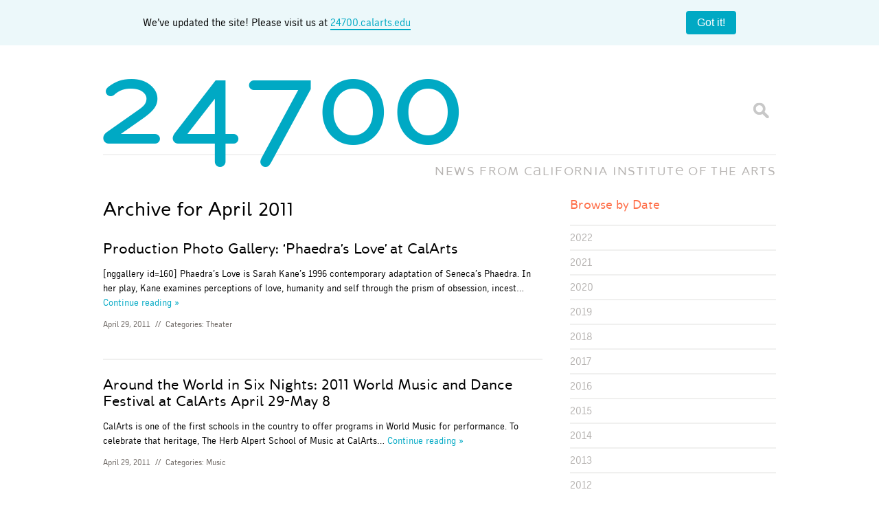

--- FILE ---
content_type: text/html; charset=UTF-8
request_url: https://blog.calarts.edu/2011/04/
body_size: 15776
content:
<!doctype html>  

<!--[if lt IE 7]><html lang="en-US" class="no-js lt-ie9 lt-ie8 lt-ie7"> <![endif]-->
<!--[if (IE 7)&!(IEMobile)]><html lang="en-US" class="no-js lt-ie9 lt-ie8"><![endif]-->
<!--[if (IE 8)&!(IEMobile)]><html lang="en-US" class="no-js lt-ie9"><![endif]-->
<!--[if gt IE 8]><!--> <html lang="en-US" class="no-js"><!--<![endif]-->
	
	<head>
		<meta charset="utf-8">

		<title>  2011  April		</title>
		
		<!-- Google Chrome Frame for IE -->
		<meta http-equiv="X-UA-Compatible" content="IE=edge,chrome=1">
		
		<!-- mobile meta (hooray!) -->
		<meta name="HandheldFriendly" content="True">
		<meta name="MobileOptimized" content="320">
		<meta name="viewport" content="width=device-width, initial-scale=1.0"/>
		
		<!-- icons & favicons -->
		<link rel="shortcut icon" href="https://blog.calarts.edu/wp-content/themes/bones/favicon_calarts.ico?v=3">
		<link rel="apple-touch-icon" href="https://blog.calarts.edu/wp-content/themes/bones/library/images/blog-homescreen-icon.png?v=3"/>
		
		<!-- apple mobile web -->
		<meta name="apple-mobile-web-app-title" content="24700 Blog">
		<meta name="apple-mobile-web-app-capable" content="yes">
		<meta name="apple-mobile-web-app-status-bar-style" content="black">
		<script type="text/javascript">
			var addToHomeConfig = {
				expire: 28800,					// Show the message only once every 20 days
				startDelay: 750,
				animationIn: 'bubble',
				touchIcon: true
			};
		</script>
				
  	<link rel="pingback" href="https://blog.calarts.edu/xmlrpc.php">
		
		<!-- webfonts -->
		<link rel="stylesheet" href="https://blog.calarts.edu/wp-content/themes/bones/type/webfonts.css?v=2" type="text/css" charset="utf-8" />
		
		<!-- wordpress head functions -->
		<meta name='robots' content='max-image-preview:large' />
	<style>img:is([sizes="auto" i], [sizes^="auto," i]) { contain-intrinsic-size: 3000px 1500px }</style>
	<link rel='dns-prefetch' href='//blog.calarts.edu' />
<link rel='dns-prefetch' href='//www.googletagmanager.com' />
<script type="text/javascript">
/* <![CDATA[ */
window._wpemojiSettings = {"baseUrl":"https:\/\/s.w.org\/images\/core\/emoji\/16.0.1\/72x72\/","ext":".png","svgUrl":"https:\/\/s.w.org\/images\/core\/emoji\/16.0.1\/svg\/","svgExt":".svg","source":{"concatemoji":"https:\/\/blog.calarts.edu\/wp-includes\/js\/wp-emoji-release.min.js"}};
/*! This file is auto-generated */
!function(s,n){var o,i,e;function c(e){try{var t={supportTests:e,timestamp:(new Date).valueOf()};sessionStorage.setItem(o,JSON.stringify(t))}catch(e){}}function p(e,t,n){e.clearRect(0,0,e.canvas.width,e.canvas.height),e.fillText(t,0,0);var t=new Uint32Array(e.getImageData(0,0,e.canvas.width,e.canvas.height).data),a=(e.clearRect(0,0,e.canvas.width,e.canvas.height),e.fillText(n,0,0),new Uint32Array(e.getImageData(0,0,e.canvas.width,e.canvas.height).data));return t.every(function(e,t){return e===a[t]})}function u(e,t){e.clearRect(0,0,e.canvas.width,e.canvas.height),e.fillText(t,0,0);for(var n=e.getImageData(16,16,1,1),a=0;a<n.data.length;a++)if(0!==n.data[a])return!1;return!0}function f(e,t,n,a){switch(t){case"flag":return n(e,"\ud83c\udff3\ufe0f\u200d\u26a7\ufe0f","\ud83c\udff3\ufe0f\u200b\u26a7\ufe0f")?!1:!n(e,"\ud83c\udde8\ud83c\uddf6","\ud83c\udde8\u200b\ud83c\uddf6")&&!n(e,"\ud83c\udff4\udb40\udc67\udb40\udc62\udb40\udc65\udb40\udc6e\udb40\udc67\udb40\udc7f","\ud83c\udff4\u200b\udb40\udc67\u200b\udb40\udc62\u200b\udb40\udc65\u200b\udb40\udc6e\u200b\udb40\udc67\u200b\udb40\udc7f");case"emoji":return!a(e,"\ud83e\udedf")}return!1}function g(e,t,n,a){var r="undefined"!=typeof WorkerGlobalScope&&self instanceof WorkerGlobalScope?new OffscreenCanvas(300,150):s.createElement("canvas"),o=r.getContext("2d",{willReadFrequently:!0}),i=(o.textBaseline="top",o.font="600 32px Arial",{});return e.forEach(function(e){i[e]=t(o,e,n,a)}),i}function t(e){var t=s.createElement("script");t.src=e,t.defer=!0,s.head.appendChild(t)}"undefined"!=typeof Promise&&(o="wpEmojiSettingsSupports",i=["flag","emoji"],n.supports={everything:!0,everythingExceptFlag:!0},e=new Promise(function(e){s.addEventListener("DOMContentLoaded",e,{once:!0})}),new Promise(function(t){var n=function(){try{var e=JSON.parse(sessionStorage.getItem(o));if("object"==typeof e&&"number"==typeof e.timestamp&&(new Date).valueOf()<e.timestamp+604800&&"object"==typeof e.supportTests)return e.supportTests}catch(e){}return null}();if(!n){if("undefined"!=typeof Worker&&"undefined"!=typeof OffscreenCanvas&&"undefined"!=typeof URL&&URL.createObjectURL&&"undefined"!=typeof Blob)try{var e="postMessage("+g.toString()+"("+[JSON.stringify(i),f.toString(),p.toString(),u.toString()].join(",")+"));",a=new Blob([e],{type:"text/javascript"}),r=new Worker(URL.createObjectURL(a),{name:"wpTestEmojiSupports"});return void(r.onmessage=function(e){c(n=e.data),r.terminate(),t(n)})}catch(e){}c(n=g(i,f,p,u))}t(n)}).then(function(e){for(var t in e)n.supports[t]=e[t],n.supports.everything=n.supports.everything&&n.supports[t],"flag"!==t&&(n.supports.everythingExceptFlag=n.supports.everythingExceptFlag&&n.supports[t]);n.supports.everythingExceptFlag=n.supports.everythingExceptFlag&&!n.supports.flag,n.DOMReady=!1,n.readyCallback=function(){n.DOMReady=!0}}).then(function(){return e}).then(function(){var e;n.supports.everything||(n.readyCallback(),(e=n.source||{}).concatemoji?t(e.concatemoji):e.wpemoji&&e.twemoji&&(t(e.twemoji),t(e.wpemoji)))}))}((window,document),window._wpemojiSettings);
/* ]]> */
</script>
<style id='wp-emoji-styles-inline-css' type='text/css'>

	img.wp-smiley, img.emoji {
		display: inline !important;
		border: none !important;
		box-shadow: none !important;
		height: 1em !important;
		width: 1em !important;
		margin: 0 0.07em !important;
		vertical-align: -0.1em !important;
		background: none !important;
		padding: 0 !important;
	}
</style>
<link rel='stylesheet' id='wp-block-library-css' href='https://blog.calarts.edu/wp-includes/css/dist/block-library/style.min.css' type='text/css' media='all' />
<style id='classic-theme-styles-inline-css' type='text/css'>
/*! This file is auto-generated */
.wp-block-button__link{color:#fff;background-color:#32373c;border-radius:9999px;box-shadow:none;text-decoration:none;padding:calc(.667em + 2px) calc(1.333em + 2px);font-size:1.125em}.wp-block-file__button{background:#32373c;color:#fff;text-decoration:none}
</style>
<style id='global-styles-inline-css' type='text/css'>
:root{--wp--preset--aspect-ratio--square: 1;--wp--preset--aspect-ratio--4-3: 4/3;--wp--preset--aspect-ratio--3-4: 3/4;--wp--preset--aspect-ratio--3-2: 3/2;--wp--preset--aspect-ratio--2-3: 2/3;--wp--preset--aspect-ratio--16-9: 16/9;--wp--preset--aspect-ratio--9-16: 9/16;--wp--preset--color--black: #000000;--wp--preset--color--cyan-bluish-gray: #abb8c3;--wp--preset--color--white: #ffffff;--wp--preset--color--pale-pink: #f78da7;--wp--preset--color--vivid-red: #cf2e2e;--wp--preset--color--luminous-vivid-orange: #ff6900;--wp--preset--color--luminous-vivid-amber: #fcb900;--wp--preset--color--light-green-cyan: #7bdcb5;--wp--preset--color--vivid-green-cyan: #00d084;--wp--preset--color--pale-cyan-blue: #8ed1fc;--wp--preset--color--vivid-cyan-blue: #0693e3;--wp--preset--color--vivid-purple: #9b51e0;--wp--preset--gradient--vivid-cyan-blue-to-vivid-purple: linear-gradient(135deg,rgba(6,147,227,1) 0%,rgb(155,81,224) 100%);--wp--preset--gradient--light-green-cyan-to-vivid-green-cyan: linear-gradient(135deg,rgb(122,220,180) 0%,rgb(0,208,130) 100%);--wp--preset--gradient--luminous-vivid-amber-to-luminous-vivid-orange: linear-gradient(135deg,rgba(252,185,0,1) 0%,rgba(255,105,0,1) 100%);--wp--preset--gradient--luminous-vivid-orange-to-vivid-red: linear-gradient(135deg,rgba(255,105,0,1) 0%,rgb(207,46,46) 100%);--wp--preset--gradient--very-light-gray-to-cyan-bluish-gray: linear-gradient(135deg,rgb(238,238,238) 0%,rgb(169,184,195) 100%);--wp--preset--gradient--cool-to-warm-spectrum: linear-gradient(135deg,rgb(74,234,220) 0%,rgb(151,120,209) 20%,rgb(207,42,186) 40%,rgb(238,44,130) 60%,rgb(251,105,98) 80%,rgb(254,248,76) 100%);--wp--preset--gradient--blush-light-purple: linear-gradient(135deg,rgb(255,206,236) 0%,rgb(152,150,240) 100%);--wp--preset--gradient--blush-bordeaux: linear-gradient(135deg,rgb(254,205,165) 0%,rgb(254,45,45) 50%,rgb(107,0,62) 100%);--wp--preset--gradient--luminous-dusk: linear-gradient(135deg,rgb(255,203,112) 0%,rgb(199,81,192) 50%,rgb(65,88,208) 100%);--wp--preset--gradient--pale-ocean: linear-gradient(135deg,rgb(255,245,203) 0%,rgb(182,227,212) 50%,rgb(51,167,181) 100%);--wp--preset--gradient--electric-grass: linear-gradient(135deg,rgb(202,248,128) 0%,rgb(113,206,126) 100%);--wp--preset--gradient--midnight: linear-gradient(135deg,rgb(2,3,129) 0%,rgb(40,116,252) 100%);--wp--preset--font-size--small: 13px;--wp--preset--font-size--medium: 20px;--wp--preset--font-size--large: 36px;--wp--preset--font-size--x-large: 42px;--wp--preset--spacing--20: 0.44rem;--wp--preset--spacing--30: 0.67rem;--wp--preset--spacing--40: 1rem;--wp--preset--spacing--50: 1.5rem;--wp--preset--spacing--60: 2.25rem;--wp--preset--spacing--70: 3.38rem;--wp--preset--spacing--80: 5.06rem;--wp--preset--shadow--natural: 6px 6px 9px rgba(0, 0, 0, 0.2);--wp--preset--shadow--deep: 12px 12px 50px rgba(0, 0, 0, 0.4);--wp--preset--shadow--sharp: 6px 6px 0px rgba(0, 0, 0, 0.2);--wp--preset--shadow--outlined: 6px 6px 0px -3px rgba(255, 255, 255, 1), 6px 6px rgba(0, 0, 0, 1);--wp--preset--shadow--crisp: 6px 6px 0px rgba(0, 0, 0, 1);}:where(.is-layout-flex){gap: 0.5em;}:where(.is-layout-grid){gap: 0.5em;}body .is-layout-flex{display: flex;}.is-layout-flex{flex-wrap: wrap;align-items: center;}.is-layout-flex > :is(*, div){margin: 0;}body .is-layout-grid{display: grid;}.is-layout-grid > :is(*, div){margin: 0;}:where(.wp-block-columns.is-layout-flex){gap: 2em;}:where(.wp-block-columns.is-layout-grid){gap: 2em;}:where(.wp-block-post-template.is-layout-flex){gap: 1.25em;}:where(.wp-block-post-template.is-layout-grid){gap: 1.25em;}.has-black-color{color: var(--wp--preset--color--black) !important;}.has-cyan-bluish-gray-color{color: var(--wp--preset--color--cyan-bluish-gray) !important;}.has-white-color{color: var(--wp--preset--color--white) !important;}.has-pale-pink-color{color: var(--wp--preset--color--pale-pink) !important;}.has-vivid-red-color{color: var(--wp--preset--color--vivid-red) !important;}.has-luminous-vivid-orange-color{color: var(--wp--preset--color--luminous-vivid-orange) !important;}.has-luminous-vivid-amber-color{color: var(--wp--preset--color--luminous-vivid-amber) !important;}.has-light-green-cyan-color{color: var(--wp--preset--color--light-green-cyan) !important;}.has-vivid-green-cyan-color{color: var(--wp--preset--color--vivid-green-cyan) !important;}.has-pale-cyan-blue-color{color: var(--wp--preset--color--pale-cyan-blue) !important;}.has-vivid-cyan-blue-color{color: var(--wp--preset--color--vivid-cyan-blue) !important;}.has-vivid-purple-color{color: var(--wp--preset--color--vivid-purple) !important;}.has-black-background-color{background-color: var(--wp--preset--color--black) !important;}.has-cyan-bluish-gray-background-color{background-color: var(--wp--preset--color--cyan-bluish-gray) !important;}.has-white-background-color{background-color: var(--wp--preset--color--white) !important;}.has-pale-pink-background-color{background-color: var(--wp--preset--color--pale-pink) !important;}.has-vivid-red-background-color{background-color: var(--wp--preset--color--vivid-red) !important;}.has-luminous-vivid-orange-background-color{background-color: var(--wp--preset--color--luminous-vivid-orange) !important;}.has-luminous-vivid-amber-background-color{background-color: var(--wp--preset--color--luminous-vivid-amber) !important;}.has-light-green-cyan-background-color{background-color: var(--wp--preset--color--light-green-cyan) !important;}.has-vivid-green-cyan-background-color{background-color: var(--wp--preset--color--vivid-green-cyan) !important;}.has-pale-cyan-blue-background-color{background-color: var(--wp--preset--color--pale-cyan-blue) !important;}.has-vivid-cyan-blue-background-color{background-color: var(--wp--preset--color--vivid-cyan-blue) !important;}.has-vivid-purple-background-color{background-color: var(--wp--preset--color--vivid-purple) !important;}.has-black-border-color{border-color: var(--wp--preset--color--black) !important;}.has-cyan-bluish-gray-border-color{border-color: var(--wp--preset--color--cyan-bluish-gray) !important;}.has-white-border-color{border-color: var(--wp--preset--color--white) !important;}.has-pale-pink-border-color{border-color: var(--wp--preset--color--pale-pink) !important;}.has-vivid-red-border-color{border-color: var(--wp--preset--color--vivid-red) !important;}.has-luminous-vivid-orange-border-color{border-color: var(--wp--preset--color--luminous-vivid-orange) !important;}.has-luminous-vivid-amber-border-color{border-color: var(--wp--preset--color--luminous-vivid-amber) !important;}.has-light-green-cyan-border-color{border-color: var(--wp--preset--color--light-green-cyan) !important;}.has-vivid-green-cyan-border-color{border-color: var(--wp--preset--color--vivid-green-cyan) !important;}.has-pale-cyan-blue-border-color{border-color: var(--wp--preset--color--pale-cyan-blue) !important;}.has-vivid-cyan-blue-border-color{border-color: var(--wp--preset--color--vivid-cyan-blue) !important;}.has-vivid-purple-border-color{border-color: var(--wp--preset--color--vivid-purple) !important;}.has-vivid-cyan-blue-to-vivid-purple-gradient-background{background: var(--wp--preset--gradient--vivid-cyan-blue-to-vivid-purple) !important;}.has-light-green-cyan-to-vivid-green-cyan-gradient-background{background: var(--wp--preset--gradient--light-green-cyan-to-vivid-green-cyan) !important;}.has-luminous-vivid-amber-to-luminous-vivid-orange-gradient-background{background: var(--wp--preset--gradient--luminous-vivid-amber-to-luminous-vivid-orange) !important;}.has-luminous-vivid-orange-to-vivid-red-gradient-background{background: var(--wp--preset--gradient--luminous-vivid-orange-to-vivid-red) !important;}.has-very-light-gray-to-cyan-bluish-gray-gradient-background{background: var(--wp--preset--gradient--very-light-gray-to-cyan-bluish-gray) !important;}.has-cool-to-warm-spectrum-gradient-background{background: var(--wp--preset--gradient--cool-to-warm-spectrum) !important;}.has-blush-light-purple-gradient-background{background: var(--wp--preset--gradient--blush-light-purple) !important;}.has-blush-bordeaux-gradient-background{background: var(--wp--preset--gradient--blush-bordeaux) !important;}.has-luminous-dusk-gradient-background{background: var(--wp--preset--gradient--luminous-dusk) !important;}.has-pale-ocean-gradient-background{background: var(--wp--preset--gradient--pale-ocean) !important;}.has-electric-grass-gradient-background{background: var(--wp--preset--gradient--electric-grass) !important;}.has-midnight-gradient-background{background: var(--wp--preset--gradient--midnight) !important;}.has-small-font-size{font-size: var(--wp--preset--font-size--small) !important;}.has-medium-font-size{font-size: var(--wp--preset--font-size--medium) !important;}.has-large-font-size{font-size: var(--wp--preset--font-size--large) !important;}.has-x-large-font-size{font-size: var(--wp--preset--font-size--x-large) !important;}
:where(.wp-block-post-template.is-layout-flex){gap: 1.25em;}:where(.wp-block-post-template.is-layout-grid){gap: 1.25em;}
:where(.wp-block-columns.is-layout-flex){gap: 2em;}:where(.wp-block-columns.is-layout-grid){gap: 2em;}
:root :where(.wp-block-pullquote){font-size: 1.5em;line-height: 1.6;}
</style>
<link rel='stylesheet' id='fancybox-for-wp-css' href='https://blog.calarts.edu/wp-content/plugins/fancybox-for-wordpress/assets/css/fancybox.css' type='text/css' media='all' />
<link rel='stylesheet' id='fvp-frontend-css' href='https://blog.calarts.edu/wp-content/plugins/featured-video-plus/styles/frontend.css' type='text/css' media='all' />
<link rel='stylesheet' id='taxopress-frontend-css-css' href='https://blog.calarts.edu/wp-content/plugins/simple-tags/assets/frontend/css/frontend.css' type='text/css' media='all' />
<link rel='stylesheet' id='bones-stylesheet-css' href='https://blog.calarts.edu/wp-content/themes/bones/library/css/style.css?amp;v=1.1' type='text/css' media='all' />
<!--[if lt IE 9]>
<link rel='stylesheet' id='bones-ie-only-css' href='https://blog.calarts.edu/wp-content/themes/bones/library/css/ie.css' type='text/css' media='all' />
<![endif]-->
<script type="text/javascript" src="https://blog.calarts.edu/wp-includes/js/jquery/jquery.min.js" id="jquery-core-js"></script>
<script type="text/javascript" src="https://blog.calarts.edu/wp-includes/js/jquery/jquery-migrate.min.js" id="jquery-migrate-js"></script>
<script type="text/javascript" src="https://blog.calarts.edu/wp-content/plugins/featured-video-plus/js/jquery.fitvids.min.js" id="jquery.fitvids-js"></script>
<script type="text/javascript" id="fvp-frontend-js-extra">
/* <![CDATA[ */
var fvpdata = {"ajaxurl":"https:\/\/blog.calarts.edu\/wp-admin\/admin-ajax.php","nonce":"92806c9aa5","fitvids":"1","dynamic":"","overlay":"","opacity":"0.75","color":"b","width":"640"};
/* ]]> */
</script>
<script type="text/javascript" src="https://blog.calarts.edu/wp-content/plugins/featured-video-plus/js/frontend.min.js" id="fvp-frontend-js"></script>
<script type="text/javascript" src="https://blog.calarts.edu/wp-content/plugins/simple-tags/assets/frontend/js/frontend.js" id="taxopress-frontend-js-js"></script>

<!-- Google tag (gtag.js) snippet added by Site Kit -->
<!-- Google Analytics snippet added by Site Kit -->
<script type="text/javascript" src="https://www.googletagmanager.com/gtag/js?id=GT-5DDFL9MQ" id="google_gtagjs-js" async></script>
<script type="text/javascript" id="google_gtagjs-js-after">
/* <![CDATA[ */
window.dataLayer = window.dataLayer || [];function gtag(){dataLayer.push(arguments);}
gtag("set","linker",{"domains":["blog.calarts.edu"]});
gtag("js", new Date());
gtag("set", "developer_id.dZTNiMT", true);
gtag("config", "GT-5DDFL9MQ");
/* ]]> */
</script>
<script type="text/javascript" src="https://blog.calarts.edu/wp-content/themes/bones/library/js/libs/modernizr.custom.min.js" id="bones-modernizr-js"></script>
<link rel="https://api.w.org/" href="https://blog.calarts.edu/wp-json/" /><meta name="generator" content="Site Kit by Google 1.164.0" /><!-- Metadata generated with the Open Graph Protocol Framework plugin 2.0.0 - https://wordpress.org/plugins/open-graph-protocol-framework/ - https://www.itthinx.com/plugins/open-graph-protocol/ --><meta property="og:title" content="April 2011" />
<meta property="og:locale" content="en_US" />
<meta property="og:type" content="article" />
<meta property="og:url" content="https://blog.calarts.edu/2011/04/" />
<meta property="og:site_name" content="24700" />
<meta property="og:description" content="Archive : April 2011" />
<style type="text/css">a.st_tag, a.internal_tag, .st_tag, .internal_tag { text-decoration: underline !important; }</style>		<!-- end of wordpress head -->
		
			
		<!-- drop Google Analytics Here -->
		<!-- end analytics -->
		
	</head>
	
	<body class="archive date wp-theme-bones">
	
	<!-- facebook script using CalArts 24700 Blog App ID -->
	<div id="fb-root"></div>
	<script>(function(d, s, id) {
	  var js, fjs = d.getElementsByTagName(s)[0];
	  if (d.getElementById(id)) return;
	  js = d.createElement(s); js.id = id;
	  js.src = "//connect.facebook.net/en_US/all.js#xfbml=1&appId=499701116759308";
	  fjs.parentNode.insertBefore(js, fjs);
	}(document, 'script', 'facebook-jssdk'));</script>
	<style>
		body {
  margin: 0;
}

.banner {
	width: 100%;
    background: #ecf8fa;
    display: flex;
    padding: 1em;
    box-sizing: border-box;
    align-items: center;
    margin: 0 auto;
    display: flex;
    justify-content: space-around;
}

.banner__content {
  flex-grow: 1;
  margin-right: 1em;
  line-height: 1.4;
	text-align: center;
}
.banner__content a {
	border-bottom: 2px solid #00a9c4;
}

.banner__close {
  flex-shrink: 0;
  padding: 0.5em 1em;
  border-radius: 4px;
  border: none;
  background: #00a9c4;
  color: #ffffff;
  font-size: 1em;
  cursor: pointer;
}

.banner__close:hover {
  background: #007d91;
}

#logo {
	pointer-events: none;
}

	</style>
	<div class="banner">
		<div class="container">
  <div class="banner__content">
	We’ve updated the site! Please visit us at <a href="http://24700.calarts.edu/" target="_blank">24700.calarts.edu</a>
  </div>
		</div>
  <button class="banner__close" type="button">Got it!</button>
	<script>
		document.querySelectorAll(".banner__close").forEach((closeButton) => {
  closeButton.addEventListener("click", () =>
    closeButton.closest(".banner").remove()
  );
});

	</script>
</div>
		<div id="container">
			
			<header class="header" role="banner">
			
				<div id="inner-header" class="wrap clearfix">
					
					<p id="logo"><a href="https://blog.calarts.edu" rel="nofollow"><span class="glyph">24700</span></a></p>
					<p id="slogan">NEWS FROM <span class="fullname">C<span class="glyph">A</span>LIFORNIA INSTITUT<span class="glyph">E</span> OF THE ARTS</span><span class="shortname">C<span class="glyph">A</span>LARTS</span></p>
					<div class="searchform">
						<form id="searchform" method="get" action="https://blog.calarts.edu/">
							<input type="text" name="s" id="s" class="textbox" value="" />
							<input id="btnSearch" type="submit" name="submit" value="Go" />
						</form>
					</div>
				
				</div> <!-- end #inner-header -->
			</header> <!-- end header -->
			
			<div id="content">
			
				<div id="inner-content" class="wrap clearfix">
				
				    <div id="main" class="eightcol first clearfix" role="main">
					    			    		    <h1 class="archive-title h2">
				    	    	<span>Archive for</span> April 2011					        </h1>
					
					    
					    					
													    <article id="post-13352" class="clearfix excerpt post-13352 post type-post status-publish format-standard hentry category-theater tag-marina-mcclure tag-phaedras-love tag-sarah-kane" role="article">
																<section class="entry no-thumb">
							    <header class="article-header">
								  
								  
								    <h1 class="h2"><a href="https://blog.calarts.edu/2011/04/29/production-photo-gallery-phaedras-love-at-calarts/" rel="bookmark" title="Production Photo Gallery: &#8216;Phaedra&#8217;s Love&#8217; at CalArts">Production Photo Gallery: &#8216;Phaedra&#8217;s Love&#8217; at CalArts</a></h1>
	                  
							    </header> <!-- end article header -->
						
							    <section class="entry-content clearfix">
								    <p>[nggallery id=160] Phaedra&#8217;s Love is Sarah Kane&#8217;s 1996 contemporary adaptation of Seneca&#8217;s Phaedra. In her play, Kane examines perceptions of love, humanity and self through the prism of obsession, incest&#8230;</p>
								    <a class="more" href="https://blog.calarts.edu/2011/04/29/production-photo-gallery-phaedras-love-at-calarts/" title="Production Photo Gallery: &#8216;Phaedra&#8217;s Love&#8217; at CalArts">Continue&nbsp;reading&nbsp;&raquo;</a>
							    </section> <!-- end article section -->
							
							    <footer class="article-footer">
										<p class="byline vcard"><time class="updated" datetime="2011-04-29" pubdate>April 29, 2011</time> <span>//</span> Categories: <a href="https://blog.calarts.edu/category/theater/" rel="category tag">Theater</a></p>
							    </footer> <!-- end article footer -->
								</section>
					
					    </article> <!-- end article -->					
					    					
													    <article id="post-13360" class="clearfix excerpt post-13360 post type-post status-publish format-standard hentry category-music tag-alfred-ladzekpo tag-faculty tag-festival tag-world-music" role="article">
																<section class="entry no-thumb">
							    <header class="article-header">
								  
								  
								    <h1 class="h2"><a href="https://blog.calarts.edu/2011/04/29/around-the-world-in-six-nights-2011-world-music-and-dance-festival-at-calarts-april-29-may-8/" rel="bookmark" title="Around the World in Six Nights: 2011 World Music and Dance Festival at CalArts April 29-May 8">Around the World in Six Nights: 2011 World Music and Dance Festival at CalArts April 29-May 8</a></h1>
	                  
							    </header> <!-- end article header -->
						
							    <section class="entry-content clearfix">
								    <p>CalArts is one of the first schools in the country to offer programs in World Music for performance. To celebrate that heritage, The Herb Alpert School of Music at CalArts&#8230;</p>
								    <a class="more" href="https://blog.calarts.edu/2011/04/29/around-the-world-in-six-nights-2011-world-music-and-dance-festival-at-calarts-april-29-may-8/" title="Around the World in Six Nights: 2011 World Music and Dance Festival at CalArts April 29-May 8">Continue&nbsp;reading&nbsp;&raquo;</a>
							    </section> <!-- end article section -->
							
							    <footer class="article-footer">
										<p class="byline vcard"><time class="updated" datetime="2011-04-29" pubdate>April 29, 2011</time> <span>//</span> Categories: <a href="https://blog.calarts.edu/category/music/" rel="category tag">Music</a></p>
							    </footer> <!-- end article footer -->
								</section>
					
					    </article> <!-- end article -->					
					    					
													    <article id="post-13280" class="clearfix excerpt post-13280 post type-post status-publish format-standard hentry category-critical-studies tag-black-clock tag-douglas-kearney tag-faculty tag-festival-of-books tag-grace-krilanovich tag-lauren-strasnick tag-los-angeles-times" role="article">
																<section class="entry no-thumb">
							    <header class="article-header">
								  
								  
								    <h1 class="h2"><a href="https://blog.calarts.edu/2011/04/28/calartian-writers-participating-in-the-los-angeles-times-festival-of-books/" rel="bookmark" title="CalArtian Writers Participating in the Los Angeles Times Festival of Books">CalArtian Writers Participating in the Los Angeles Times Festival of Books</a></h1>
	                  
							    </header> <!-- end article header -->
						
							    <section class="entry-content clearfix">
								    <p>The 16th annual Los Angeles Times Festival of Books—the nation&#8217;s largest literary festival—takes over the University of Southern California campus this weekend bringing book enthusiasts together for discussion and celebration&#8230;</p>
								    <a class="more" href="https://blog.calarts.edu/2011/04/28/calartian-writers-participating-in-the-los-angeles-times-festival-of-books/" title="CalArtian Writers Participating in the Los Angeles Times Festival of Books">Continue&nbsp;reading&nbsp;&raquo;</a>
							    </section> <!-- end article section -->
							
							    <footer class="article-footer">
										<p class="byline vcard"><time class="updated" datetime="2011-04-28" pubdate>April 28, 2011</time> <span>//</span> Categories: <a href="https://blog.calarts.edu/category/critical-studies/" rel="category tag">Critical Studies</a></p>
							    </footer> <!-- end article footer -->
								</section>
					
					    </article> <!-- end article -->					
					    					
													    <article id="post-13330" class="clearfix excerpt post-13330 post type-post status-publish format-standard hentry category-music tag-faculty tag-hila-plitmann tag-soprano tag-voice" role="article">
																<section class="entry no-thumb">
							    <header class="article-header">
								  
								  
								    <h1 class="h2"><a href="https://blog.calarts.edu/2011/04/27/soprano-hila-plitmann-performs-in-the-wild-beast-at-calarts/" rel="bookmark" title="Soprano Hila Plitmann Performs in The Wild Beast at CalArts">Soprano Hila Plitmann Performs in The Wild Beast at CalArts</a></h1>
	                  
							    </header> <!-- end article header -->
						
							    <section class="entry-content clearfix">
								    <p>Grammy award-winning soprano Hila Plitmann performs a special recital at CalArts on Thursday afternoon in The Wild Beast, followed by a Q&amp;A session in which she&#8217;ll answer questions about her&#8230;</p>
								    <a class="more" href="https://blog.calarts.edu/2011/04/27/soprano-hila-plitmann-performs-in-the-wild-beast-at-calarts/" title="Soprano Hila Plitmann Performs in The Wild Beast at CalArts">Continue&nbsp;reading&nbsp;&raquo;</a>
							    </section> <!-- end article section -->
							
							    <footer class="article-footer">
										<p class="byline vcard"><time class="updated" datetime="2011-04-27" pubdate>April 27, 2011</time> <span>//</span> Categories: <a href="https://blog.calarts.edu/category/music/" rel="category tag">Music</a></p>
							    </footer> <!-- end article footer -->
								</section>
					
					    </article> <!-- end article -->					
					    					
													    <article id="post-13310" class="clearfix excerpt post-13310 post type-post status-publish format-standard hentry category-art tag-faculty tag-graphic-design tag-t-shirt-show" role="article">
																<section class="entry no-thumb">
							    <header class="article-header">
								  
								  
								    <h1 class="h2"><a href="https://blog.calarts.edu/2011/04/26/calarts-t-shirt-show-on-thursday/" rel="bookmark" title="CalArts T-Shirt Show on Thursday">CalArts T-Shirt Show on Thursday</a></h1>
	                  
							    </header> <!-- end article header -->
						
							    <section class="entry-content clearfix">
								    <p>[nggallery id=159] One of the more highly anticipated Graphic Design events of the year takes place on Thursday night in CalArts&#8217; dining hall: the 2011 CalArts T-Shirt Show. The annual&#8230;</p>
								    <a class="more" href="https://blog.calarts.edu/2011/04/26/calarts-t-shirt-show-on-thursday/" title="CalArts T-Shirt Show on Thursday">Continue&nbsp;reading&nbsp;&raquo;</a>
							    </section> <!-- end article section -->
							
							    <footer class="article-footer">
										<p class="byline vcard"><time class="updated" datetime="2011-04-26" pubdate>April 26, 2011</time> <span>//</span> Categories: <a href="https://blog.calarts.edu/category/art/" rel="category tag">Art</a></p>
							    </footer> <!-- end article footer -->
								</section>
					
					    </article> <!-- end article -->					
					    					
													    <article id="post-13258" class="clearfix excerpt post-13258 post type-post status-publish format-standard hentry category-film tag-documentary tag-foreign-parts tag-j-p-sniadecki tag-structuring-strategies tag-verena-paravel" role="article">
																<section class="entry no-thumb">
							    <header class="article-header">
								  
								  
								    <h1 class="h2"><a href="https://blog.calarts.edu/2011/04/26/documentary-feature-foreign-parts-screens-at-structuring-strategies/" rel="bookmark" title="Documentary Feature Foreign Parts Screens at Structuring Strategies">Documentary Feature <em>Foreign Parts</em> Screens at Structuring Strategies</a></h1>
	                  
							    </header> <!-- end article header -->
						
							    <section class="entry-content clearfix">
								    <p>[nggallery id=158] Visiting artist J.P. Sniadecki will present his film Foreign Parts (2010, 80 mins.) in CalArts&#8217; Bijou Theater tonight as part of the Structuring Strategies weekly screening series. The&#8230;</p>
								    <a class="more" href="https://blog.calarts.edu/2011/04/26/documentary-feature-foreign-parts-screens-at-structuring-strategies/" title="Documentary Feature <em>Foreign Parts</em> Screens at Structuring Strategies">Continue&nbsp;reading&nbsp;&raquo;</a>
							    </section> <!-- end article section -->
							
							    <footer class="article-footer">
										<p class="byline vcard"><time class="updated" datetime="2011-04-26" pubdate>April 26, 2011</time> <span>//</span> Categories: <a href="https://blog.calarts.edu/category/film/" rel="category tag">Film/Video</a></p>
							    </footer> <!-- end article footer -->
								</section>
					
					    </article> <!-- end article -->					
					    					
													    <article id="post-13227" class="clearfix excerpt post-13227 post type-post status-publish format-standard hentry category-music tag-faculty tag-fire-blimp tag-new-millennium-brass" role="article">
																<section class="entry no-thumb">
							    <header class="article-header">
								  
								  
								    <h1 class="h2"><a href="https://blog.calarts.edu/2011/04/25/from-blimp-to-brass-lunchtime-concerts-at-calarts/" rel="bookmark" title="From Blimp to Brass: Lunchtime Concerts at CalArts">From Blimp to Brass: Lunchtime Concerts at CalArts</a></h1>
	                  
							    </header> <!-- end article header -->
						
							    <section class="entry-content clearfix">
								    <p>Noontime concerts are a staple at CalArts, and you never know quite what to expect. Last week, lunch goers were treated to two wildly diverse musical styles at the same&#8230;</p>
								    <a class="more" href="https://blog.calarts.edu/2011/04/25/from-blimp-to-brass-lunchtime-concerts-at-calarts/" title="From Blimp to Brass: Lunchtime Concerts at CalArts">Continue&nbsp;reading&nbsp;&raquo;</a>
							    </section> <!-- end article section -->
							
							    <footer class="article-footer">
										<p class="byline vcard"><time class="updated" datetime="2011-04-25" pubdate>April 25, 2011</time> <span>//</span> Categories: <a href="https://blog.calarts.edu/category/music/" rel="category tag">Music</a></p>
							    </footer> <!-- end article footer -->
								</section>
					
					    </article> <!-- end article -->					
					    					
													    <article id="post-13202" class="clearfix excerpt post-13202 post type-post status-publish format-standard hentry category-film category-music tag-maya-erdelyi tag-music-video tag-tv-on-the-radio" role="article">
																<section class="entry no-thumb">
							    <header class="article-header">
								  
								  
								    <h1 class="h2"><a href="https://blog.calarts.edu/2011/04/22/calartians-collaborate-on-music-video-for-tv-on-the-radio/" rel="bookmark" title="CalArtians Collaborate on Music Video for TV on the Radio">CalArtians Collaborate on Music Video for TV on the Radio</a></h1>
	                  
							    </header> <!-- end article header -->
						
							    <section class="entry-content clearfix">
								    <p>Earlier this month, TV on the Radio, released its fourth album Nine Types of Light. Along with the album, the band personally asked their filmmaker friends to help direct the&#8230;</p>
								    <a class="more" href="https://blog.calarts.edu/2011/04/22/calartians-collaborate-on-music-video-for-tv-on-the-radio/" title="CalArtians Collaborate on Music Video for TV on the Radio">Continue&nbsp;reading&nbsp;&raquo;</a>
							    </section> <!-- end article section -->
							
							    <footer class="article-footer">
										<p class="byline vcard"><time class="updated" datetime="2011-04-22" pubdate>April 22, 2011</time> <span>//</span> Categories: <a href="https://blog.calarts.edu/category/film/" rel="category tag">Film/Video</a>, <a href="https://blog.calarts.edu/category/music/" rel="category tag">Music</a></p>
							    </footer> <!-- end article footer -->
								</section>
					
					    </article> <!-- end article -->					
					    					
													    <article id="post-13179" class="clearfix excerpt post-13179 post type-post status-publish format-standard hentry category-dance category-theater tag-macbeth tag-nicholas-bruder tag-punchdrunk" role="article">
																<section class="entry no-thumb">
							    <header class="article-header">
								  
								  
								    <h1 class="h2"><a href="https://blog.calarts.edu/2011/04/21/talk-of-the-town-sleep-no-more-in-nyc-features-dance-alumnus/" rel="bookmark" title="Talk of the Town: Sleep No More in NYC Features Dance Alumni">Talk of the Town: <em>Sleep No More</em> in NYC Features Dance Alumni</a></h1>
	                  
							    </header> <!-- end article header -->
						
							    <section class="entry-content clearfix">
								    <p>Sleep No More, a site-specific, immersive theater production, opened last week in New York City to great reviews. Developed by the British theater company Punchdrunk, the work moves Macbeth to&#8230;</p>
								    <a class="more" href="https://blog.calarts.edu/2011/04/21/talk-of-the-town-sleep-no-more-in-nyc-features-dance-alumnus/" title="Talk of the Town: <em>Sleep No More</em> in NYC Features Dance Alumni">Continue&nbsp;reading&nbsp;&raquo;</a>
							    </section> <!-- end article section -->
							
							    <footer class="article-footer">
										<p class="byline vcard"><time class="updated" datetime="2011-04-21" pubdate>April 21, 2011</time> <span>//</span> Categories: <a href="https://blog.calarts.edu/category/dance/" rel="category tag">Dance</a>, <a href="https://blog.calarts.edu/category/theater/" rel="category tag">Theater</a></p>
							    </footer> <!-- end article footer -->
								</section>
					
					    </article> <!-- end article -->					
					    					
													    <article id="post-13199" class="clearfix excerpt post-13199 post type-post status-publish format-standard hentry category-film tag-film-directing-program tag-george-tillman tag-notorious" role="article">
																<section class="entry no-thumb">
							    <header class="article-header">
								  
								  
								    <h1 class="h2"><a href="https://blog.calarts.edu/2011/04/21/film-directing-program-welcomes-george-tillman-as-guest-artist/" rel="bookmark" title="Film Directing Program Welcomes George Tillman as Guest Artist">Film Directing Program Welcomes George Tillman as Guest Artist</a></h1>
	                  
							    </header> <!-- end article header -->
						
							    <section class="entry-content clearfix">
								    <p>Director, producer and writer George Tillman Jr. is best known for his film Notorious—the life and death story of Christopher Wallace, who emerged from the streets of Brooklyn as the&#8230;</p>
								    <a class="more" href="https://blog.calarts.edu/2011/04/21/film-directing-program-welcomes-george-tillman-as-guest-artist/" title="Film Directing Program Welcomes George Tillman as Guest Artist">Continue&nbsp;reading&nbsp;&raquo;</a>
							    </section> <!-- end article section -->
							
							    <footer class="article-footer">
										<p class="byline vcard"><time class="updated" datetime="2011-04-21" pubdate>April 21, 2011</time> <span>//</span> Categories: <a href="https://blog.calarts.edu/category/film/" rel="category tag">Film/Video</a></p>
							    </footer> <!-- end article footer -->
								</section>
					
					    </article> <!-- end article -->					
					    	
					
					        						        <nav class="page-navigation"><ol class="bones_page_navi clearfix"><li class="bpn-prev-link"></li><li class="bpn-current">1</li><li><a href="https://blog.calarts.edu/2011/04/page/2/">2</a></li><li><a href="https://blog.calarts.edu/2011/04/page/3/">3</a></li><li class="bpn-next-link"><a href="https://blog.calarts.edu/2011/04/page/2/" >&rsaquo;</a></li></ol></nav>					        					
					    			
    				</div> <!-- end #main -->
					<div id="sidebar1" class="sidebar fourcol last clearfix" role="complementary">
							
	<div class="widget widget_text">
	<h4 class="widgettitle">Browse by Date</h4>
	<section class="archive_menu">
		<dl class="accordion">
					
			    <dt class="archive-year year-2022"><a href="https://blog.calarts.edu/2022/">2022</a></dt><dd><ul>
			    			
			    <li class="archive-month"><a href="https://blog.calarts.edu/2022/02"><span class="archive-month">February</span></a> (3)</li>
			
						
			    <li class="archive-month"><a href="https://blog.calarts.edu/2022/01"><span class="archive-month">January</span></a> (15)</li>
			
											</ul></dd><!-- end of year -->
			        			
			    <dt class="archive-year year-2021"><a href="https://blog.calarts.edu/2021/">2021</a></dt><dd><ul>
			    			
			    <li class="archive-month"><a href="https://blog.calarts.edu/2021/12"><span class="archive-month">December</span></a> (13)</li>
			
						
			    <li class="archive-month"><a href="https://blog.calarts.edu/2021/11"><span class="archive-month">November</span></a> (18)</li>
			
						
			    <li class="archive-month"><a href="https://blog.calarts.edu/2021/10"><span class="archive-month">October</span></a> (20)</li>
			
						
			    <li class="archive-month"><a href="https://blog.calarts.edu/2021/09"><span class="archive-month">September</span></a> (17)</li>
			
						
			    <li class="archive-month"><a href="https://blog.calarts.edu/2021/08"><span class="archive-month">August</span></a> (16)</li>
			
						
			    <li class="archive-month"><a href="https://blog.calarts.edu/2021/07"><span class="archive-month">July</span></a> (16)</li>
			
						
			    <li class="archive-month"><a href="https://blog.calarts.edu/2021/06"><span class="archive-month">June</span></a> (14)</li>
			
						
			    <li class="archive-month"><a href="https://blog.calarts.edu/2021/05"><span class="archive-month">May</span></a> (16)</li>
			
						
			    <li class="archive-month"><a href="https://blog.calarts.edu/2021/04"><span class="archive-month">April</span></a> (25)</li>
			
						
			    <li class="archive-month"><a href="https://blog.calarts.edu/2021/03"><span class="archive-month">March</span></a> (19)</li>
			
						
			    <li class="archive-month"><a href="https://blog.calarts.edu/2021/02"><span class="archive-month">February</span></a> (21)</li>
			
						
			    <li class="archive-month"><a href="https://blog.calarts.edu/2021/01"><span class="archive-month">January</span></a> (19)</li>
			
											</ul></dd><!-- end of year -->
			        			
			    <dt class="archive-year year-2020"><a href="https://blog.calarts.edu/2020/">2020</a></dt><dd><ul>
			    			
			    <li class="archive-month"><a href="https://blog.calarts.edu/2020/12"><span class="archive-month">December</span></a> (21)</li>
			
						
			    <li class="archive-month"><a href="https://blog.calarts.edu/2020/11"><span class="archive-month">November</span></a> (15)</li>
			
						
			    <li class="archive-month"><a href="https://blog.calarts.edu/2020/10"><span class="archive-month">October</span></a> (14)</li>
			
						
			    <li class="archive-month"><a href="https://blog.calarts.edu/2020/09"><span class="archive-month">September</span></a> (17)</li>
			
						
			    <li class="archive-month"><a href="https://blog.calarts.edu/2020/08"><span class="archive-month">August</span></a> (12)</li>
			
						
			    <li class="archive-month"><a href="https://blog.calarts.edu/2020/07"><span class="archive-month">July</span></a> (18)</li>
			
						
			    <li class="archive-month"><a href="https://blog.calarts.edu/2020/06"><span class="archive-month">June</span></a> (15)</li>
			
						
			    <li class="archive-month"><a href="https://blog.calarts.edu/2020/05"><span class="archive-month">May</span></a> (14)</li>
			
						
			    <li class="archive-month"><a href="https://blog.calarts.edu/2020/04"><span class="archive-month">April</span></a> (18)</li>
			
						
			    <li class="archive-month"><a href="https://blog.calarts.edu/2020/03"><span class="archive-month">March</span></a> (16)</li>
			
						
			    <li class="archive-month"><a href="https://blog.calarts.edu/2020/02"><span class="archive-month">February</span></a> (23)</li>
			
						
			    <li class="archive-month"><a href="https://blog.calarts.edu/2020/01"><span class="archive-month">January</span></a> (23)</li>
			
											</ul></dd><!-- end of year -->
			        			
			    <dt class="archive-year year-2019"><a href="https://blog.calarts.edu/2019/">2019</a></dt><dd><ul>
			    			
			    <li class="archive-month"><a href="https://blog.calarts.edu/2019/12"><span class="archive-month">December</span></a> (16)</li>
			
						
			    <li class="archive-month"><a href="https://blog.calarts.edu/2019/11"><span class="archive-month">November</span></a> (17)</li>
			
						
			    <li class="archive-month"><a href="https://blog.calarts.edu/2019/10"><span class="archive-month">October</span></a> (17)</li>
			
						
			    <li class="archive-month"><a href="https://blog.calarts.edu/2019/09"><span class="archive-month">September</span></a> (20)</li>
			
						
			    <li class="archive-month"><a href="https://blog.calarts.edu/2019/08"><span class="archive-month">August</span></a> (18)</li>
			
						
			    <li class="archive-month"><a href="https://blog.calarts.edu/2019/07"><span class="archive-month">July</span></a> (18)</li>
			
						
			    <li class="archive-month"><a href="https://blog.calarts.edu/2019/06"><span class="archive-month">June</span></a> (19)</li>
			
						
			    <li class="archive-month"><a href="https://blog.calarts.edu/2019/05"><span class="archive-month">May</span></a> (25)</li>
			
						
			    <li class="archive-month"><a href="https://blog.calarts.edu/2019/04"><span class="archive-month">April</span></a> (31)</li>
			
						
			    <li class="archive-month"><a href="https://blog.calarts.edu/2019/03"><span class="archive-month">March</span></a> (25)</li>
			
						
			    <li class="archive-month"><a href="https://blog.calarts.edu/2019/02"><span class="archive-month">February</span></a> (26)</li>
			
						
			    <li class="archive-month"><a href="https://blog.calarts.edu/2019/01"><span class="archive-month">January</span></a> (21)</li>
			
											</ul></dd><!-- end of year -->
			        			
			    <dt class="archive-year year-2018"><a href="https://blog.calarts.edu/2018/">2018</a></dt><dd><ul>
			    			
			    <li class="archive-month"><a href="https://blog.calarts.edu/2018/12"><span class="archive-month">December</span></a> (17)</li>
			
						
			    <li class="archive-month"><a href="https://blog.calarts.edu/2018/11"><span class="archive-month">November</span></a> (20)</li>
			
						
			    <li class="archive-month"><a href="https://blog.calarts.edu/2018/10"><span class="archive-month">October</span></a> (26)</li>
			
						
			    <li class="archive-month"><a href="https://blog.calarts.edu/2018/09"><span class="archive-month">September</span></a> (19)</li>
			
						
			    <li class="archive-month"><a href="https://blog.calarts.edu/2018/08"><span class="archive-month">August</span></a> (19)</li>
			
						
			    <li class="archive-month"><a href="https://blog.calarts.edu/2018/07"><span class="archive-month">July</span></a> (16)</li>
			
						
			    <li class="archive-month"><a href="https://blog.calarts.edu/2018/06"><span class="archive-month">June</span></a> (15)</li>
			
						
			    <li class="archive-month"><a href="https://blog.calarts.edu/2018/05"><span class="archive-month">May</span></a> (22)</li>
			
						
			    <li class="archive-month"><a href="https://blog.calarts.edu/2018/04"><span class="archive-month">April</span></a> (24)</li>
			
						
			    <li class="archive-month"><a href="https://blog.calarts.edu/2018/03"><span class="archive-month">March</span></a> (24)</li>
			
						
			    <li class="archive-month"><a href="https://blog.calarts.edu/2018/02"><span class="archive-month">February</span></a> (20)</li>
			
						
			    <li class="archive-month"><a href="https://blog.calarts.edu/2018/01"><span class="archive-month">January</span></a> (22)</li>
			
											</ul></dd><!-- end of year -->
			        			
			    <dt class="archive-year year-2017"><a href="https://blog.calarts.edu/2017/">2017</a></dt><dd><ul>
			    			
			    <li class="archive-month"><a href="https://blog.calarts.edu/2017/12"><span class="archive-month">December</span></a> (13)</li>
			
						
			    <li class="archive-month"><a href="https://blog.calarts.edu/2017/11"><span class="archive-month">November</span></a> (20)</li>
			
						
			    <li class="archive-month"><a href="https://blog.calarts.edu/2017/10"><span class="archive-month">October</span></a> (19)</li>
			
						
			    <li class="archive-month"><a href="https://blog.calarts.edu/2017/09"><span class="archive-month">September</span></a> (19)</li>
			
						
			    <li class="archive-month"><a href="https://blog.calarts.edu/2017/08"><span class="archive-month">August</span></a> (17)</li>
			
						
			    <li class="archive-month"><a href="https://blog.calarts.edu/2017/07"><span class="archive-month">July</span></a> (12)</li>
			
						
			    <li class="archive-month"><a href="https://blog.calarts.edu/2017/06"><span class="archive-month">June</span></a> (17)</li>
			
						
			    <li class="archive-month"><a href="https://blog.calarts.edu/2017/05"><span class="archive-month">May</span></a> (27)</li>
			
						
			    <li class="archive-month"><a href="https://blog.calarts.edu/2017/04"><span class="archive-month">April</span></a> (25)</li>
			
						
			    <li class="archive-month"><a href="https://blog.calarts.edu/2017/03"><span class="archive-month">March</span></a> (17)</li>
			
						
			    <li class="archive-month"><a href="https://blog.calarts.edu/2017/02"><span class="archive-month">February</span></a> (22)</li>
			
						
			    <li class="archive-month"><a href="https://blog.calarts.edu/2017/01"><span class="archive-month">January</span></a> (23)</li>
			
											</ul></dd><!-- end of year -->
			        			
			    <dt class="archive-year year-2016"><a href="https://blog.calarts.edu/2016/">2016</a></dt><dd><ul>
			    			
			    <li class="archive-month"><a href="https://blog.calarts.edu/2016/12"><span class="archive-month">December</span></a> (21)</li>
			
						
			    <li class="archive-month"><a href="https://blog.calarts.edu/2016/11"><span class="archive-month">November</span></a> (21)</li>
			
						
			    <li class="archive-month"><a href="https://blog.calarts.edu/2016/10"><span class="archive-month">October</span></a> (19)</li>
			
						
			    <li class="archive-month"><a href="https://blog.calarts.edu/2016/09"><span class="archive-month">September</span></a> (21)</li>
			
						
			    <li class="archive-month"><a href="https://blog.calarts.edu/2016/08"><span class="archive-month">August</span></a> (19)</li>
			
						
			    <li class="archive-month"><a href="https://blog.calarts.edu/2016/07"><span class="archive-month">July</span></a> (21)</li>
			
						
			    <li class="archive-month"><a href="https://blog.calarts.edu/2016/06"><span class="archive-month">June</span></a> (25)</li>
			
						
			    <li class="archive-month"><a href="https://blog.calarts.edu/2016/05"><span class="archive-month">May</span></a> (31)</li>
			
						
			    <li class="archive-month"><a href="https://blog.calarts.edu/2016/04"><span class="archive-month">April</span></a> (27)</li>
			
						
			    <li class="archive-month"><a href="https://blog.calarts.edu/2016/03"><span class="archive-month">March</span></a> (22)</li>
			
						
			    <li class="archive-month"><a href="https://blog.calarts.edu/2016/02"><span class="archive-month">February</span></a> (21)</li>
			
						
			    <li class="archive-month"><a href="https://blog.calarts.edu/2016/01"><span class="archive-month">January</span></a> (18)</li>
			
											</ul></dd><!-- end of year -->
			        			
			    <dt class="archive-year year-2015"><a href="https://blog.calarts.edu/2015/">2015</a></dt><dd><ul>
			    			
			    <li class="archive-month"><a href="https://blog.calarts.edu/2015/12"><span class="archive-month">December</span></a> (20)</li>
			
						
			    <li class="archive-month"><a href="https://blog.calarts.edu/2015/11"><span class="archive-month">November</span></a> (20)</li>
			
						
			    <li class="archive-month"><a href="https://blog.calarts.edu/2015/10"><span class="archive-month">October</span></a> (21)</li>
			
						
			    <li class="archive-month"><a href="https://blog.calarts.edu/2015/09"><span class="archive-month">September</span></a> (24)</li>
			
						
			    <li class="archive-month"><a href="https://blog.calarts.edu/2015/08"><span class="archive-month">August</span></a> (17)</li>
			
						
			    <li class="archive-month"><a href="https://blog.calarts.edu/2015/07"><span class="archive-month">July</span></a> (18)</li>
			
						
			    <li class="archive-month"><a href="https://blog.calarts.edu/2015/06"><span class="archive-month">June</span></a> (18)</li>
			
						
			    <li class="archive-month"><a href="https://blog.calarts.edu/2015/05"><span class="archive-month">May</span></a> (19)</li>
			
						
			    <li class="archive-month"><a href="https://blog.calarts.edu/2015/04"><span class="archive-month">April</span></a> (32)</li>
			
						
			    <li class="archive-month"><a href="https://blog.calarts.edu/2015/03"><span class="archive-month">March</span></a> (26)</li>
			
						
			    <li class="archive-month"><a href="https://blog.calarts.edu/2015/02"><span class="archive-month">February</span></a> (22)</li>
			
						
			    <li class="archive-month"><a href="https://blog.calarts.edu/2015/01"><span class="archive-month">January</span></a> (21)</li>
			
											</ul></dd><!-- end of year -->
			        			
			    <dt class="archive-year year-2014"><a href="https://blog.calarts.edu/2014/">2014</a></dt><dd><ul>
			    			
			    <li class="archive-month"><a href="https://blog.calarts.edu/2014/12"><span class="archive-month">December</span></a> (20)</li>
			
						
			    <li class="archive-month"><a href="https://blog.calarts.edu/2014/11"><span class="archive-month">November</span></a> (20)</li>
			
						
			    <li class="archive-month"><a href="https://blog.calarts.edu/2014/10"><span class="archive-month">October</span></a> (28)</li>
			
						
			    <li class="archive-month"><a href="https://blog.calarts.edu/2014/09"><span class="archive-month">September</span></a> (21)</li>
			
						
			    <li class="archive-month"><a href="https://blog.calarts.edu/2014/08"><span class="archive-month">August</span></a> (23)</li>
			
						
			    <li class="archive-month"><a href="https://blog.calarts.edu/2014/07"><span class="archive-month">July</span></a> (22)</li>
			
						
			    <li class="archive-month"><a href="https://blog.calarts.edu/2014/06"><span class="archive-month">June</span></a> (27)</li>
			
						
			    <li class="archive-month"><a href="https://blog.calarts.edu/2014/05"><span class="archive-month">May</span></a> (25)</li>
			
						
			    <li class="archive-month"><a href="https://blog.calarts.edu/2014/04"><span class="archive-month">April</span></a> (32)</li>
			
						
			    <li class="archive-month"><a href="https://blog.calarts.edu/2014/03"><span class="archive-month">March</span></a> (27)</li>
			
						
			    <li class="archive-month"><a href="https://blog.calarts.edu/2014/02"><span class="archive-month">February</span></a> (22)</li>
			
						
			    <li class="archive-month"><a href="https://blog.calarts.edu/2014/01"><span class="archive-month">January</span></a> (27)</li>
			
											</ul></dd><!-- end of year -->
			        			
			    <dt class="archive-year year-2013"><a href="https://blog.calarts.edu/2013/">2013</a></dt><dd><ul>
			    			
			    <li class="archive-month"><a href="https://blog.calarts.edu/2013/12"><span class="archive-month">December</span></a> (21)</li>
			
						
			    <li class="archive-month"><a href="https://blog.calarts.edu/2013/11"><span class="archive-month">November</span></a> (26)</li>
			
						
			    <li class="archive-month"><a href="https://blog.calarts.edu/2013/10"><span class="archive-month">October</span></a> (28)</li>
			
						
			    <li class="archive-month"><a href="https://blog.calarts.edu/2013/09"><span class="archive-month">September</span></a> (28)</li>
			
						
			    <li class="archive-month"><a href="https://blog.calarts.edu/2013/08"><span class="archive-month">August</span></a> (24)</li>
			
						
			    <li class="archive-month"><a href="https://blog.calarts.edu/2013/07"><span class="archive-month">July</span></a> (27)</li>
			
						
			    <li class="archive-month"><a href="https://blog.calarts.edu/2013/06"><span class="archive-month">June</span></a> (25)</li>
			
						
			    <li class="archive-month"><a href="https://blog.calarts.edu/2013/05"><span class="archive-month">May</span></a> (33)</li>
			
						
			    <li class="archive-month"><a href="https://blog.calarts.edu/2013/04"><span class="archive-month">April</span></a> (32)</li>
			
						
			    <li class="archive-month"><a href="https://blog.calarts.edu/2013/03"><span class="archive-month">March</span></a> (27)</li>
			
						
			    <li class="archive-month"><a href="https://blog.calarts.edu/2013/02"><span class="archive-month">February</span></a> (24)</li>
			
						
			    <li class="archive-month"><a href="https://blog.calarts.edu/2013/01"><span class="archive-month">January</span></a> (23)</li>
			
											</ul></dd><!-- end of year -->
			        			
			    <dt class="archive-year year-2012"><a href="https://blog.calarts.edu/2012/">2012</a></dt><dd><ul>
			    			
			    <li class="archive-month"><a href="https://blog.calarts.edu/2012/12"><span class="archive-month">December</span></a> (20)</li>
			
						
			    <li class="archive-month"><a href="https://blog.calarts.edu/2012/11"><span class="archive-month">November</span></a> (24)</li>
			
						
			    <li class="archive-month"><a href="https://blog.calarts.edu/2012/10"><span class="archive-month">October</span></a> (27)</li>
			
						
			    <li class="archive-month"><a href="https://blog.calarts.edu/2012/09"><span class="archive-month">September</span></a> (24)</li>
			
						
			    <li class="archive-month"><a href="https://blog.calarts.edu/2012/08"><span class="archive-month">August</span></a> (23)</li>
			
						
			    <li class="archive-month"><a href="https://blog.calarts.edu/2012/07"><span class="archive-month">July</span></a> (21)</li>
			
						
			    <li class="archive-month"><a href="https://blog.calarts.edu/2012/06"><span class="archive-month">June</span></a> (22)</li>
			
						
			    <li class="archive-month"><a href="https://blog.calarts.edu/2012/05"><span class="archive-month">May</span></a> (34)</li>
			
						
			    <li class="archive-month"><a href="https://blog.calarts.edu/2012/04"><span class="archive-month">April</span></a> (24)</li>
			
						
			    <li class="archive-month"><a href="https://blog.calarts.edu/2012/03"><span class="archive-month">March</span></a> (26)</li>
			
						
			    <li class="archive-month"><a href="https://blog.calarts.edu/2012/02"><span class="archive-month">February</span></a> (29)</li>
			
						
			    <li class="archive-month"><a href="https://blog.calarts.edu/2012/01"><span class="archive-month">January</span></a> (24)</li>
			
											</ul></dd><!-- end of year -->
			        			
			    <dt class="archive-year year-2011"><a href="https://blog.calarts.edu/2011/">2011</a></dt><dd><ul>
			    			
			    <li class="archive-month"><a href="https://blog.calarts.edu/2011/12"><span class="archive-month">December</span></a> (19)</li>
			
						
			    <li class="archive-month"><a href="https://blog.calarts.edu/2011/11"><span class="archive-month">November</span></a> (25)</li>
			
						
			    <li class="archive-month"><a href="https://blog.calarts.edu/2011/10"><span class="archive-month">October</span></a> (26)</li>
			
						
			    <li class="archive-month"><a href="https://blog.calarts.edu/2011/09"><span class="archive-month">September</span></a> (27)</li>
			
						
			    <li class="archive-month"><a href="https://blog.calarts.edu/2011/08"><span class="archive-month">August</span></a> (25)</li>
			
						
			    <li class="archive-month"><a href="https://blog.calarts.edu/2011/07"><span class="archive-month">July</span></a> (21)</li>
			
						
			    <li class="archive-month"><a href="https://blog.calarts.edu/2011/06"><span class="archive-month">June</span></a> (22)</li>
			
						
			    <li class="archive-month"><a href="https://blog.calarts.edu/2011/05"><span class="archive-month">May</span></a> (30)</li>
			
						
			    <li class="archive-month"><a href="https://blog.calarts.edu/2011/04"><span class="archive-month">April</span></a> (25)</li>
			
						
			    <li class="archive-month"><a href="https://blog.calarts.edu/2011/03"><span class="archive-month">March</span></a> (26)</li>
			
						
			    <li class="archive-month"><a href="https://blog.calarts.edu/2011/02"><span class="archive-month">February</span></a> (21)</li>
			
						
			    <li class="archive-month"><a href="https://blog.calarts.edu/2011/01"><span class="archive-month">January</span></a> (27)</li>
			
											</ul></dd><!-- end of year -->
			        			
			    <dt class="archive-year year-2010"><a href="https://blog.calarts.edu/2010/">2010</a></dt><dd><ul>
			    			
			    <li class="archive-month"><a href="https://blog.calarts.edu/2010/12"><span class="archive-month">December</span></a> (19)</li>
			
						
			    <li class="archive-month"><a href="https://blog.calarts.edu/2010/11"><span class="archive-month">November</span></a> (22)</li>
			
						
			    <li class="archive-month"><a href="https://blog.calarts.edu/2010/10"><span class="archive-month">October</span></a> (26)</li>
			
						
			    <li class="archive-month"><a href="https://blog.calarts.edu/2010/09"><span class="archive-month">September</span></a> (25)</li>
			
						
			    <li class="archive-month"><a href="https://blog.calarts.edu/2010/08"><span class="archive-month">August</span></a> (20)</li>
			
						
			    <li class="archive-month"><a href="https://blog.calarts.edu/2010/07"><span class="archive-month">July</span></a> (18)</li>
			
						
			    <li class="archive-month"><a href="https://blog.calarts.edu/2010/06"><span class="archive-month">June</span></a> (18)</li>
			
						
			    <li class="archive-month"><a href="https://blog.calarts.edu/2010/05"><span class="archive-month">May</span></a> (22)</li>
			
						
			    <li class="archive-month"><a href="https://blog.calarts.edu/2010/04"><span class="archive-month">April</span></a> (24)</li>
			
						
			    <li class="archive-month"><a href="https://blog.calarts.edu/2010/03"><span class="archive-month">March</span></a> (22)</li>
			
						
			    <li class="archive-month"><a href="https://blog.calarts.edu/2010/02"><span class="archive-month">February</span></a> (20)</li>
			
						
			    <li class="archive-month"><a href="https://blog.calarts.edu/2010/01"><span class="archive-month">January</span></a> (18)</li>
			
											</ul></dd><!-- end of year -->
			        			
			    <dt class="archive-year year-2009"><a href="https://blog.calarts.edu/2009/">2009</a></dt><dd><ul>
			    			
			    <li class="archive-month"><a href="https://blog.calarts.edu/2009/12"><span class="archive-month">December</span></a> (16)</li>
			
						
			    <li class="archive-month"><a href="https://blog.calarts.edu/2009/11"><span class="archive-month">November</span></a> (19)</li>
			
						
			    <li class="archive-month"><a href="https://blog.calarts.edu/2009/10"><span class="archive-month">October</span></a> (22)</li>
			
						
			    <li class="archive-month"><a href="https://blog.calarts.edu/2009/09"><span class="archive-month">September</span></a> (21)</li>
			
						
			    <li class="archive-month"><a href="https://blog.calarts.edu/2009/08"><span class="archive-month">August</span></a> (17)</li>
			
						
			    <li class="archive-month"><a href="https://blog.calarts.edu/2009/07"><span class="archive-month">July</span></a> (15)</li>
			
					</dl>
			
	</section>
	</div>
	
					</div><!-- end sidebar -->
                
                </div> <!-- end #inner-content -->
                
			</div> <!-- end #content -->

			<footer class="footer" role="contentinfo">
			
				<div id="inner-footer" class="wrap clearfix">
					
					<nav role="navigation">
    						        </nav>
					
					
						<div id="text-412999448" class="widget widget_text">			<div class="textwidget"><h4 class="widgettitle"><a href="/about" title="About 24700">About <span class="glyph">24700</span></a></h4>
<p><span class="glyph">24700</span> is CalArts' online space dedicated to sharing news and work of the larger CalArts community from around the world. The blog captures stories of the exploration of new forms and expressions in the arts by our students, faculty, staff and alumni.</p>
<p class="logo"><a href="http://calarts.edu" title="Visit CalArts.edu" target="_blank"><img src="/wp-content/uploads/2015/12/calarts_logo_small.png" alt="CalArts"/></a></p></div>
		</div><div id="archive_widget-2" class="widget widget_archive_widget"><h4 class="widgettitle"><a href="/2017/" title="Archives">From the Archives</a></h4><p>View the <span class="glyph">24700</span> Blog archives.<br><a class="button sm-button" style="font-size:.8em;border-bottom:none!important;" href="/2017/">View the Archives &raquo;</a><p></div><div id="mailchimp_widget-2" class="widget widget_mailchimp_widget"><h4 class="widgettitle">Email Newsletter</h4>		<!-- Begin MailChimp Signup Form -->
		<div id="mc_embed_signup">
		<form action="//calarts.us3.list-manage.com/subscribe/post?u=b5c0119411428d7ceea417228&amp;id=c0c7711fed" method="post" id="mc-embedded-subscribe-form" name="mc-embedded-subscribe-form" class="validate" target="_blank" novalidate>
		  <div id="mc_embed_signup_scroll">
				<p>Get <span class="glyph">24700</span> delivered straight to your&nbsp;inbox.</p>
				<div class="mc-field-group">
					<input placeholder="Enter your email address" type="email" value="" name="EMAIL" class="required email" id="mce-EMAIL">
					<button type="submit" class="button" id="mc-embedded-subscribe">Subscribe</button>
				</div>
				<div class="mc-field-group input-group">
			    <ul>
				    <li><input type="radio" value="Weekly" name="FREQUENCY" id="mce-FREQUENCY-0" class="radio" checked="checked"><label for="mce-FREQUENCY-0">Weekly</label></li>
						<li><input type="radio" value="Daily" name="FREQUENCY" id="mce-FREQUENCY-1" class="radio"><label for="mce-FREQUENCY-1">Daily</label></li>
					</ul>
				</div>
			<div id="mce-responses" class="clear">
				<div class="response" id="mce-error-response" style="display:none"></div>
				<div class="response" id="mce-success-response" style="display:none"></div>
			</div>    <!-- real people should not fill this in and expect good things - do not remove this or risk form bot signups-->
		    <div style="position: absolute; left: -5000px;" aria-hidden="true"><input type="text" name="b_b5c0119411428d7ceea417228_c0c7711fed" tabindex="-1" value=""></div>
		    
		     
		    </div>
		</form>
		</div>
	
		<!--End mc_embed_signup-->
		
		</div><div id="nav_menu-4" class="widget widget_nav_menu"><h4 class="widgettitle">Connect:</h4><div class="menu-social-media-container"><ul id="menu-social-media" class="menu"><li id="menu-item-43272" class="facebook menu-item menu-item-type-custom menu-item-object-custom menu-item-43272"><a target="_blank" href="http://www.facebook.com/CalArts" title="CalArts on Facebook">Facebook</a></li>
<li id="menu-item-43275" class="twitter menu-item menu-item-type-custom menu-item-object-custom menu-item-43275"><a target="_blank" href="http://www.twitter.com/CalArts" title="@CalArts on Twitter">Twitter</a></li>
<li id="menu-item-43278" class="youtube menu-item menu-item-type-custom menu-item-object-custom menu-item-43278"><a target="_blank" href="http://www.youtube.com/calarts" title="CalArts on YouTube">YouTube</a></li>
<li id="menu-item-43281" class="vimeo menu-item menu-item-type-custom menu-item-object-custom menu-item-43281"><a target="_blank" href="http://www.vimeo.com/calarts" title="CalArts on Vimeo">Vimeo</a></li>
<li id="menu-item-43284" class="rss menu-item menu-item-type-custom menu-item-object-custom menu-item-43284"><a target="_blank" href="http://feeds.calarts.edu/calartsblog" title="Subscribe">RSS</a></li>
</ul></div></div>
										
									
				</div> <!-- end #inner-footer -->
				
			</footer> <!-- end footer -->
		
		</div> <!-- end #container -->
		
		<!-- all js scripts are loaded in library/bones.php -->
		<script type="speculationrules">
{"prefetch":[{"source":"document","where":{"and":[{"href_matches":"\/*"},{"not":{"href_matches":["\/wp-*.php","\/wp-admin\/*","\/wp-content\/uploads\/*","\/wp-content\/*","\/wp-content\/plugins\/*","\/wp-content\/themes\/bones\/*","\/*\\?(.+)"]}},{"not":{"selector_matches":"a[rel~=\"nofollow\"]"}},{"not":{"selector_matches":".no-prefetch, .no-prefetch a"}}]},"eagerness":"conservative"}]}
</script>

<!-- Fancybox for WordPress v3.3.7 -->
<style type="text/css">
	.fancybox-slide--image .fancybox-content{background-color: }div.fancybox-caption{display:none !important;}
	
	img.fancybox-image{border-width:0px;border-color:;border-style:solid;}
	div.fancybox-bg{background-color:rgba(51,3,,0.6);opacity:1 !important;}
	
	div.fancybox-content{background-color:}
	div#fancybox-title-inside{color:#333333}
	
	
	
	div.fancybox-caption p.caption-title{display:inline-block}
	div.fancybox-caption p.caption-title{font-size:14px}
	div.fancybox-caption p.caption-title{color:#333333}
	div.fancybox-caption {color:#333333}div.fancybox-caption p.caption-title {background:#fff; width:auto;padding:10px 30px;}div.fancybox-content p.caption-title{color:#333333;margin: 0;padding: 5px 0;}body.fancybox-active .fancybox-container .fancybox-stage .fancybox-content .fancybox-close-small{display:block;}
</style><script type="text/javascript">
	jQuery(function () {

		var mobileOnly = false;
		
		if (mobileOnly) {
			return;
		}

		jQuery.fn.getTitle = function () { // Copy the title of every IMG tag and add it to its parent A so that fancybox can show titles
			var arr = jQuery("a[data-fancybox]");jQuery.each(arr, function() {var title = jQuery(this).children("img").attr("title") || '';var figCaptionHtml = jQuery(this).next("figcaption").html() || '';var processedCaption = figCaptionHtml;if (figCaptionHtml.length && typeof DOMPurify === 'function') {processedCaption = DOMPurify.sanitize(figCaptionHtml, {USE_PROFILES: {html: true}});} else if (figCaptionHtml.length) {processedCaption = jQuery("<div>").text(figCaptionHtml).html();}var newTitle = title;if (processedCaption.length) {newTitle = title.length ? title + " " + processedCaption : processedCaption;}if (newTitle.length) {jQuery(this).attr("title", newTitle);}});		}

		// Supported file extensions

				var thumbnails = jQuery("a:has(img)").not(".nolightbox").not('.envira-gallery-link').not('.ngg-simplelightbox').filter(function () {
			return /\.(jpe?g|png|gif|mp4|webp|bmp|pdf)(\?[^/]*)*$/i.test(jQuery(this).attr('href'))
		});
		

		// Add data-type iframe for links that are not images or videos.
		var iframeLinks = jQuery('.fancyboxforwp').filter(function () {
			return !/\.(jpe?g|png|gif|mp4|webp|bmp|pdf)(\?[^/]*)*$/i.test(jQuery(this).attr('href'))
		}).filter(function () {
			return !/vimeo|youtube/i.test(jQuery(this).attr('href'))
		});
		iframeLinks.attr({"data-type": "iframe"}).getTitle();

				// Gallery All
		thumbnails.addClass("fancyboxforwp").attr("data-fancybox", "gallery").getTitle();
		iframeLinks.attr({"data-fancybox": "gallery"}).getTitle();

		// Gallery type NONE
		
		// Call fancybox and apply it on any link with a rel atribute that starts with "fancybox", with the options set on the admin panel
		jQuery("a.fancyboxforwp").fancyboxforwp({
			loop: false,
			smallBtn: true,
			zoomOpacity: "auto",
			animationEffect: "fade",
			animationDuration: 300,
			transitionEffect: "fade",
			transitionDuration: "300",
			overlayShow: true,
			overlayOpacity: "0.6",
			titleShow: true,
			titlePosition: "inside",
			keyboard: true,
			showCloseButton: true,
			arrows: true,
			clickContent:false,
			clickSlide: "close",
			mobile: {
				clickContent: function (current, event) {
					return current.type === "image" ? "toggleControls" : false;
				},
				clickSlide: function (current, event) {
					return current.type === "image" ? "close" : "close";
				},
			},
			wheel: true,
			toolbar: true,
			preventCaptionOverlap: true,
			onInit: function() { },			onDeactivate
	: function() { },		beforeClose: function() { },			afterShow: function(instance) { jQuery( ".fancybox-image" ).on("click", function( ){ ( instance.isScaledDown() ) ? instance.scaleToActual() : instance.scaleToFit() }) },				afterClose: function() { },					caption : function( instance, item ) {var title = "";if("undefined" != typeof jQuery(this).context ){var title = jQuery(this).context.title;} else { var title = ("undefined" != typeof jQuery(this).attr("title")) ? jQuery(this).attr("title") : false;}var caption = jQuery(this).data('caption') || '';if ( item.type === 'image' && title.length ) {caption = (caption.length ? caption + '<br />' : '') + '<p class="caption-title">'+jQuery("<div>").text(title).html()+'</p>' ;}if (typeof DOMPurify === "function" && caption.length) { return DOMPurify.sanitize(caption, {USE_PROFILES: {html: true}}); } else { return jQuery("<div>").text(caption).html(); }},
		afterLoad : function( instance, current ) {var captionContent = current.opts.caption || '';var sanitizedCaptionString = '';if (typeof DOMPurify === 'function' && captionContent.length) {sanitizedCaptionString = DOMPurify.sanitize(captionContent, {USE_PROFILES: {html: true}});} else if (captionContent.length) { sanitizedCaptionString = jQuery("<div>").text(captionContent).html();}if (sanitizedCaptionString.length) { current.$content.append(jQuery('<div class=\"fancybox-custom-caption inside-caption\" style=\" position: absolute;left:0;right:0;color:#000;margin:0 auto;bottom:0;text-align:center;background-color: \"></div>').html(sanitizedCaptionString)); }},
			})
		;

			})
</script>
<!-- END Fancybox for WordPress -->
<script type="text/javascript" src="https://blog.calarts.edu/wp-content/plugins/fancybox-for-wordpress/assets/js/purify.min.js" id="purify-js"></script>
<script type="text/javascript" src="https://blog.calarts.edu/wp-content/plugins/fancybox-for-wordpress/assets/js/jquery.fancybox.js" id="fancybox-for-wp-js"></script>
<script type="text/javascript" src="https://blog.calarts.edu/wp-content/themes/bones/library/js/scripts.js" id="bones-js-js"></script>
		<!-- insert script here -->

		<script type="text/javascript" src="https://blog.calarts.edu/wp-content/themes/bones/library/js/scripts_override.js"></script>
		
		<!-- Place this tag after the last +1 button tag. -->
		<!--<script type="text/javascript">
		  (function() {
		    var po = document.createElement('script'); po.type = 'text/javascript'; po.async = true;
		    po.src = '//apis.google.com/js/plusone.js';
		    var s = document.getElementsByTagName('script')[0]; s.parentNode.insertBefore(po, s);
		  })();
		</script>-->
		
		<!-- tumblr script -->
		<!--<script src="//platform.tumblr.com/v1/share.js"></script>-->
		
	</body>

</html> <!-- end page. what a ride! -->


--- FILE ---
content_type: text/css
request_url: https://blog.calarts.edu/wp-content/themes/bones/library/css/style.css?amp;v=1.1
body_size: 30465
content:
@charset "UTF-8";
/******************************************************************
Site Name: 24700 Blog
Author: Stephanie Smith

Stylesheet: Main Stylesheet

Here's where the magic happens. Here, you'll see we are calling in
the separate media queries. The base mobile goes outside any query
and is called at the beginning, after that we call the rest
of the styles inside media queries.
******************************************************************/
/*! normalize.css 2012-07-07T09:50 UTC - http://github.com/necolas/normalize.css */
/* ==========================================================================
   HTML5 display definitions
   ========================================================================== */
/*
 * Corrects `block` display not defined in IE6/7/8/9 & FF3.
 */
/* line 11, ../scss/_normalize.scss */
article,
aside,
details,
figcaption,
figure,
footer,
header,
hgroup,
nav,
section,
summary {
  display: block;
}

/*
 * Corrects `inline-block` display not defined in IE6/7/8/9 & FF3.
 */
/* line 29, ../scss/_normalize.scss */
audio,
canvas,
video {
  display: inline-block;
  *display: inline;
  *zoom: 1;
}

/*
 * Prevents modern browsers from displaying `audio` without controls.
 * Remove excess height in iOS5 devices.
 */
/* line 42, ../scss/_normalize.scss */
audio:not([controls]) {
  display: none;
  height: 0;
}

/*
 * Addresses styling for `hidden` attribute not present in IE7/8/9, FF3, S4.
 * Known issue: no IE6 support.
 */
/* line 52, ../scss/_normalize.scss */
[hidden] {
  display: none;
}

/* ==========================================================================
   Base
   ========================================================================== */
/*
 * 1. Corrects text resizing oddly in IE6/7 when body `font-size` is set using
 *    `em` units.
 * 2. Prevents iOS text size adjust after orientation change, without disabling
 *    user zoom.
 */
/* line 67, ../scss/_normalize.scss */
html {
  font-size: 100%;
  /* 1 */
  -webkit-text-size-adjust: 100%;
  /* 2 */
  -ms-text-size-adjust: 100%;
  /* 2 */
}

/*
 * Addresses `font-family` inconsistency between `textarea` and other form
 * elements.
 */
/* line 78, ../scss/_normalize.scss */
html,
button,
input,
select,
textarea {
  font-family: sans-serif;
}

/*
 * Addresses margins handled incorrectly in IE6/7.
 */
/* line 90, ../scss/_normalize.scss */
body {
  margin: 0;
}

/* ==========================================================================
   Links
   ========================================================================== */
/*
 * Addresses `outline` inconsistency between Chrome and other browsers.
 */
/* line 102, ../scss/_normalize.scss */
a:focus {
  outline: thin dotted;
}

/*
 * Improves readability when focused and also mouse hovered in all browsers.
 * people.opera.com/patrickl/experiments/keyboard/test
 */
/* line 111, ../scss/_normalize.scss */
a:active,
a:hover {
  outline: 0;
}

/* ==========================================================================
   Typography
   ========================================================================== */
/*
 * Addresses font sizes and margins set differently in IE6/7.
 * Addresses font sizes within `section` and `article` in FF4+, Chrome, S5.
 */
/* line 125, ../scss/_normalize.scss */
h1 {
  font-size: 2em;
  margin: 0.67em 0;
}

/* line 130, ../scss/_normalize.scss */
h2 {
  font-size: 1.5em;
  margin: 0.83em 0;
}

/* line 135, ../scss/_normalize.scss */
h3 {
  font-size: 1.17em;
  margin: 1em 0;
}

/* line 140, ../scss/_normalize.scss */
h4 {
  font-size: 1em;
  margin: 1.33em 0;
}

/* line 145, ../scss/_normalize.scss */
h5 {
  font-size: 0.83em;
  margin: 1.67em 0;
}

/* line 150, ../scss/_normalize.scss */
h6 {
  font-size: 0.75em;
  margin: 2.33em 0;
}

/*
 * Addresses styling not present in IE7/8/9, S5, Chrome.
 */
/* line 159, ../scss/_normalize.scss */
abbr[title] {
  border-bottom: 1px dotted;
}

/*
 * Addresses style set to `bolder` in FF3+, S4/5, Chrome.
 */
/* line 167, ../scss/_normalize.scss */
b,
strong {
  font-weight: bold;
}

/* line 172, ../scss/_normalize.scss */
blockquote {
  margin: 1em 40px;
}

/*
 * Addresses styling not present in S5, Chrome.
 */
/* line 180, ../scss/_normalize.scss */
dfn {
  font-style: italic;
}

/*
 * Addresses styling not present in IE6/7/8/9.
 */
/* line 188, ../scss/_normalize.scss */
mark {
  background: #ff0;
  color: #000;
}

/*
 * Addresses margins set differently in IE6/7.
 */
/* line 197, ../scss/_normalize.scss */
p,
pre {
  margin: 1em 0;
}

/*
 * Corrects font family set oddly in IE6, S4/5, Chrome.
 * en.wikipedia.org/wiki/User:Davidgothberg/Test59
 */
/* line 207, ../scss/_normalize.scss */
code,
kbd,
pre,
samp {
  font-family: monospace, serif;
  _font-family: 'courier new', monospace;
  font-size: 1em;
}

/*
 * Improves readability of pre-formatted text in all browsers.
 */
/* line 220, ../scss/_normalize.scss */
pre {
  white-space: pre;
  white-space: pre-wrap;
  word-wrap: break-word;
}

/*
 * Addresses CSS quotes not supported in IE6/7.
 */
/* line 230, ../scss/_normalize.scss */
q {
  quotes: none;
}

/*
 * Addresses `quotes` property not supported in S4.
 */
/* line 238, ../scss/_normalize.scss */
q:before,
q:after {
  content: '';
  content: none;
}

/* line 244, ../scss/_normalize.scss */
small {
  font-size: 75%;
}

/*
 * Prevents `sub` and `sup` affecting `line-height` in all browsers.
 * gist.github.com/413930
 */
/* line 253, ../scss/_normalize.scss */
sub,
sup {
  font-size: 75%;
  line-height: 0;
  position: relative;
  vertical-align: baseline;
}

/* line 261, ../scss/_normalize.scss */
sup {
  top: -0.5em;
}

/* line 265, ../scss/_normalize.scss */
sub {
  bottom: -0.25em;
}

/* ==========================================================================
   Lists
   ========================================================================== */
/*
 * Addresses margins set differently in IE6/7.
 */
/* line 277, ../scss/_normalize.scss */
dl,
menu,
ol,
ul {
  margin: 1em 0;
}

/* line 284, ../scss/_normalize.scss */
dd {
  margin: 0 0 0 40px;
}

/*
 * Addresses paddings set differently in IE6/7.
 */
/* line 292, ../scss/_normalize.scss */
menu,
ol,
ul {
  padding: 0 0 0 40px;
}

/*
 * Corrects list images handled incorrectly in IE7.
 */
/* line 302, ../scss/_normalize.scss */
nav ul,
nav ol {
  list-style: none;
  list-style-image: none;
}

/* ==========================================================================
   Embedded content
   ========================================================================== */
/*
 * 1. Removes border when inside `a` element in IE6/7/8/9, FF3.
 * 2. Improves image quality when scaled in IE7.
 *    code.flickr.com/blog/2008/11/12/on-ui-quality-the-little-things-client-side-image-resizing/
 */
/* line 318, ../scss/_normalize.scss */
img {
  border: 0;
  /* 1 */
  -ms-interpolation-mode: bicubic;
  /* 2 */
}

/*
 * Corrects overflow displayed oddly in IE9.
 */
/* line 327, ../scss/_normalize.scss */
svg:not(:root) {
  overflow: hidden;
}

/* ==========================================================================
   Figures
   ========================================================================== */
/*
 * Addresses margin not present in IE6/7/8/9, S5, O11.
 */
/* line 339, ../scss/_normalize.scss */
figure {
  margin: 0;
}

/* ==========================================================================
   Forms
   ========================================================================== */
/*
 * Corrects margin displayed oddly in IE6/7.
 */
/* line 351, ../scss/_normalize.scss */
form {
  margin: 0;
}

/*
 * Define consistent border, margin, and padding.
 */
/* line 359, ../scss/_normalize.scss */
fieldset {
  border: 1px solid #c0c0c0;
  margin: 0 2px;
  padding: 0.35em 0.625em 0.75em;
}

/*
 * 1. Corrects color not being inherited in IE6/7/8/9.
 * 2. Corrects text not wrapping in FF3.
 * 3. Corrects alignment displayed oddly in IE6/7.
 */
/* line 371, ../scss/_normalize.scss */
legend {
  border: 0;
  /* 1 */
  padding: 0;
  white-space: normal;
  /* 2 */
  *margin-left: -7px;
  /* 3 */
}

/*
 * 1. Corrects font size not being inherited in all browsers.
 * 2. Addresses margins set differently in IE6/7, FF3+, S5, Chrome.
 * 3. Improves appearance and consistency in all browsers.
 */
/* line 384, ../scss/_normalize.scss */
button,
input,
select,
textarea {
  font-size: 100%;
  /* 1 */
  margin: 0;
  /* 2 */
  vertical-align: baseline;
  /* 3 */
  *vertical-align: middle;
  /* 3 */
}

/*
 * Addresses FF3/4 setting `line-height` on `input` using `!important` in the
 * UA stylesheet.
 */
/* line 399, ../scss/_normalize.scss */
button,
input {
  line-height: normal;
}

/*
 * 1. Avoid the WebKit bug in Android 4.0.* where (2) destroys native `audio`
 *    and `video` controls.
 * 2. Corrects inability to style clickable `input` types in iOS.
 * 3. Improves usability and consistency of cursor style between image-type
 *    `input` and others.
 * 4. Removes inner spacing in IE7 without affecting normal text inputs.
 *    Known issue: inner spacing remains in IE6.
 */
/* line 414, ../scss/_normalize.scss */
button,
html input[type="button"],
input[type="reset"],
input[type="submit"] {
  -webkit-appearance: button;
  /* 2 */
  cursor: pointer;
  /* 3 */
  *overflow: visible;
  /* 4 */
}

/*
 * Re-set default cursor for disabled elements.
 */
/* line 427, ../scss/_normalize.scss */
button[disabled],
input[disabled] {
  cursor: default;
}

/*
 * 1. Addresses box sizing set to content-box in IE8/9.
 * 2. Removes excess padding in IE8/9.
 * 3. Removes excess padding in IE7.
 *    Known issue: excess padding remains in IE6.
 */
/* line 439, ../scss/_normalize.scss */
input[type="checkbox"],
input[type="radio"] {
  box-sizing: border-box;
  /* 1 */
  padding: 0;
  /* 2 */
  *height: 13px;
  /* 3 */
  *width: 13px;
  /* 3 */
}

/*
 * 1. Addresses `appearance` set to `searchfield` in S5, Chrome.
 * 2. Addresses `box-sizing` set to `border-box` in S5, Chrome (include `-moz`
 *    to future-proof).
 */
/* line 453, ../scss/_normalize.scss */
input[type="search"] {
  -webkit-appearance: textfield;
  /* 1 */
  -moz-box-sizing: content-box;
  -webkit-box-sizing: content-box;
  /* 2 */
  box-sizing: content-box;
}

/*
 * Removes inner padding and search cancel button in S5, Chrome on OS X.
 */
/* line 464, ../scss/_normalize.scss */
input[type="search"]::-webkit-search-cancel-button,
input[type="search"]::-webkit-search-decoration {
  -webkit-appearance: none;
}

/*
 * Removes inner padding and border in FF3+.
 */
/* line 473, ../scss/_normalize.scss */
button::-moz-focus-inner,
input::-moz-focus-inner {
  border: 0;
  padding: 0;
}

/*
 * 1. Removes default vertical scrollbar in IE6/7/8/9.
 * 2. Improves readability and alignment in all browsers.
 */
/* line 484, ../scss/_normalize.scss */
textarea {
  overflow: auto;
  /* 1 */
  vertical-align: top;
  /* 2 */
}

/* ==========================================================================
   Tables
   ========================================================================== */
/*
 * Remove most spacing between table cells.
 */
/* line 497, ../scss/_normalize.scss */
table {
  border-collapse: collapse;
  border-spacing: 0;
}

/******************************************************************
CUSTOMIZED RESET VALUES
I added these extra styles as a more personalized reset. Feel free
to remove them if you like or add your own. If you want to update
the normalize styles, make sure to edit from this point up.
******************************************************************/
/* line 510, ../scss/_normalize.scss */
p {
  -webkit-hyphens: auto;
  -epub-hyphens: auto;
  -moz-hyphens: auto;
  hyphens: auto;
}

/* line 517, ../scss/_normalize.scss */
b, strong, .strong {
  font-weight: bold;
}

/* line 519, ../scss/_normalize.scss */
dfn, em, .em {
  font-style: italic;
}

/* line 521, ../scss/_normalize.scss */
small, .small {
  font-size: 75%;
}

/* line 523, ../scss/_normalize.scss */
ul, ol {
  padding: 0;
  list-style-type: none;
}

/* line 528, ../scss/_normalize.scss */
dd {
  margin: 0;
}

/* line 532, ../scss/_normalize.scss */
.sidebar ul,
.sidebar ol,
.commentlist {
  list-style: none;
}

/******************************************************************
Site Name:
Author:

Stylesheet: Mixins & Constants Stylesheet

This is where you can take advantage of Sass' great features:
Mixins & Constants. I won't go in-depth on how they work exactly,
there are a few articles below that will help do that. What I will
tell you is that this will help speed up simple changes like
changing a color or adding CSS3 techniques gradients.

A WORD OF WARNING: It's very easy to overdo it here. Be careful and
remember less is more.

******************************************************************/
/*********************
CLEARFIXIN'
*********************/
/* line 23, ../scss/_mixins.scss */
.clearfix {
  zoom: 1;
}
/* line 25, ../scss/_mixins.scss */
.clearfix:before, .clearfix:after {
  content: "";
  display: table;
}
/* line 26, ../scss/_mixins.scss */
.clearfix:after {
  clear: both;
}

/*********************
TOOLS
*********************/
/* line 34, ../scss/_mixins.scss */
* {
  -webkit-box-sizing: border-box;
  -moz-box-sizing: border-box;
  box-sizing: border-box;
}

/* line 41, ../scss/_mixins.scss */
.image-replacement {
  text-indent: 100%;
  white-space: nowrap;
  overflow: hidden;
}

/*********************
COLORS
Need help w/ choosing your colors? Try this site out:
http://0to255.com/
*********************/
/*
Here's a great tutorial on how to
use color variables properly:
http://sachagreif.com/sass-color-variables/
*/
/*********************
TYPOGRAPHY
*********************/
/* 	To embed your own fonts, use this syntax
	and place your fonts inside the
	library/fonts folder. For more information
	on embedding fonts, go to:
	http://www.fontsquirrel.com/
	Be sure to remove the comment brackets.
*/
/*	@font-face {
    	font-family: 'Font Name';
    	src: url('library/fonts/font-name.eot');
    	src: url('library/fonts/font-name.eot?#iefix') format('embedded-opentype'),
             url('library/fonts/font-name.woff') format('woff'),
             url('library/fonts/font-name.ttf') format('truetype'),
             url('library/fonts/font-name.svg#font-name') format('svg');
    	font-weight: normal;
    	font-style: normal;
	}
*/
/*
use the best ampersand
http://simplebits.com/notebook/2008/08/14/ampersands-2/
*/
/* line 121, ../scss/_mixins.scss */
span.amp {
  font-family: Baskerville,'Goudy Old Style',Palatino,'Book Antiqua',serif !important;
  font-style: italic;
}

/* line 127, ../scss/_mixins.scss */
.text-left {
  text-align: left;
}

/* line 128, ../scss/_mixins.scss */
.text-center {
  text-align: center;
}

/* line 129, ../scss/_mixins.scss */
.text-right {
  text-align: right;
}

/* line 133, ../scss/_mixins.scss */
.alert-help, .alert-info, .alert-error, .alert-success {
  margin: 10px;
  padding: 5px 18px;
  border: 1px solid;
}

/* line 139, ../scss/_mixins.scss */
.alert-help {
  border-color: #e8dc59;
  background: #ebe16f;
}

/* line 145, ../scss/_mixins.scss */
.alert-info {
  border-color: #bfe4f4;
  background: #d5edf8;
}

/* line 151, ../scss/_mixins.scss */
.alert-error {
  border-color: #f8cdce;
  background: #fbe3e4;
}

/* line 157, ../scss/_mixins.scss */
.alert-success {
  border-color: #deeaae;
  background: #e6efc2;
}

/*********************
TRANISTION
*********************/
/*
I totally rewrote this to be cleaner and easier to use.
You'll need to be using Sass 3.2+ for these to work.
Thanks to @anthonyshort for the inspiration on these.
USAGE: @include transition(all 0.2s ease-in-out);
*/
/*********************
CSS3 GRADIENTS
Be careful with these since they can
really slow down your CSS. Don't overdue it.
*********************/
/* @include css-gradient(#dfdfdf,#f8f8f8); */
/*********************
OPACITY
*********************/
/* @include opacity(value); */
/*********************
BOX SIZING
*********************/
/* @include box-sizing(border-box); */
/* NOTE: value of "padding-box" is only supported in Gecko. So
probably best not to use it. I mean, were you going to anyway? */
/*********************
BOX Shadow
*********************/
/* @include box-shadow-inset(params); */
/* @include box-shadow(params); */
/*********************
BUTTONS
*********************/
/* line 247, ../scss/_mixins.scss */
.button, .button:visited {
  font-family: "mcbeansans", Helvetica, Arial, sans-serif;
  border: none;
  padding: .8em 1em;
  color: #fff;
  display: inline-block;
  font-size: .9em;
  text-decoration: none;
  cursor: pointer;
  margin: 1.5em 0;
  border-radius: 4px;
  text-transform: uppercase;
  background-color: #0093ab;
  background-image: -webkit-gradient(linear, left top, left bottom, from(#00a9c4), to(#0093ab));
  background-image: -webkit-linear-gradient(top, #00a9c4, #0093ab);
  background-image: -moz-linear-gradient(top, #00a9c4, #0093ab);
  background-image: -o-linear-gradient(top, #00a9c4, #0093ab);
  background-image: linear-gradient(to bottom, #00a9c4, #0093ab);
}
/* line 262, ../scss/_mixins.scss */
.button:hover, .button:focus, .button:visited:hover, .button:visited:focus {
  color: #fff;
  background-color: #007d91;
  background-image: -webkit-gradient(linear, left top, left bottom, from(#0093ab), to(#007d91));
  background-image: -webkit-linear-gradient(top, #0093ab, #007d91);
  background-image: -moz-linear-gradient(top, #0093ab, #007d91);
  background-image: -o-linear-gradient(top, #0093ab, #007d91);
  background-image: linear-gradient(to bottom, #0093ab, #007d91);
}
/* line 267, ../scss/_mixins.scss */
.button:active, .button:visited:active {
  background-color: #00a9c4;
  background-image: -webkit-gradient(linear, left top, left bottom, from(#0093ab), to(#00a9c4));
  background-image: -webkit-linear-gradient(top, #0093ab, #00a9c4);
  background-image: -moz-linear-gradient(top, #0093ab, #00a9c4);
  background-image: -o-linear-gradient(top, #0093ab, #00a9c4);
  background-image: linear-gradient(to bottom, #0093ab, #00a9c4);
}

/* line 272, ../scss/_mixins.scss */
.blue-button, .blue-button:visited {
  border-color: #1472ad;
  text-shadow: 0 1px 1px #1472ad;
  background-color: #1681c4;
  background-image: -webkit-gradient(linear, left top, left bottom, from(#1990db), to(#1681c4));
  background-image: -webkit-linear-gradient(top, #1990db, #1681c4);
  background-image: -moz-linear-gradient(top, #1990db, #1681c4);
  background-image: -o-linear-gradient(top, #1990db, #1681c4);
  background-image: linear-gradient(to bottom, #1990db, #1681c4);
  box-shadow: inset 0 0 3px #59b3ec;
}
/* line 278, ../scss/_mixins.scss */
.blue-button:hover, .blue-button:focus, .blue-button:visited:hover, .blue-button:visited:focus {
  border-color: #116396;
  background-color: #1472ad;
  background-image: -webkit-gradient(linear, left top, left bottom, from(#1784c9), to(#1472ad));
  background-image: -webkit-linear-gradient(top, #1784c9, #1472ad);
  background-image: -moz-linear-gradient(top, #1784c9, #1472ad);
  background-image: -o-linear-gradient(top, #1784c9, #1472ad);
  background-image: linear-gradient(to bottom, #1784c9, #1472ad);
}
/* line 282, ../scss/_mixins.scss */
.blue-button:active, .blue-button:visited:active {
  background-color: #1990db;
  background-image: -webkit-gradient(linear, left top, left bottom, from(#1681c4), to(#1990db));
  background-image: -webkit-linear-gradient(top, #1681c4, #1990db);
  background-image: -moz-linear-gradient(top, #1681c4, #1990db);
  background-image: -o-linear-gradient(top, #1681c4, #1990db);
  background-image: linear-gradient(to bottom, #1681c4, #1990db);
}

/*
BASE (MOBILE) SIZE
This are the mobile styles. It's what people see on their phones. If
you set a great foundation, you won't need to add too many styles in
the other stylesheets. Remember, keep it light: Speed is Important.
*/
/******************************************************************
Site Name:
Author:

Stylesheet: Base Mobile Stylesheet

Be light and don't over style since everything here will be
loaded by mobile devices. You want to keep it as minimal as
possible. This is called at the top of the main stylsheet
and will be used across all viewports.

******************************************************************/
/*********************
GENERAL STYLES
*********************/
/* line 17, ../scss/_base.scss */
:root {
  -webkit-print-color-adjust: exact;
}

/* line 20, ../scss/_base.scss */
body {
  font-family: "SpektroGothicRegular", Helvetica, Arial, sans-serif;
  font-size: 100%;
  line-height: 1.5;
  color: #000;
}

/********************
WORDPRESS BODY CLASSES
style a page via class
********************/
/* for sites that are read right to left (i.e. hebrew) */
/* home page */
/* blog template page */
/* archive page */
/* date archive page */
/* replace the number to the corresponding page number */
/* search page */
/* search result page */
/* no results search page */
/* individual paged search (i.e. body.search-paged-3) */
/* 404 page */
/* line 43, ../scss/_base.scss */
.single .event_tag {
  font-size: .9em;
}

/* line 48, ../scss/_base.scss */
.excerpt .event_tag {
  font-size: .9em;
}

/* line 53, ../scss/_base.scss */
.archive #inner-content, .page-template-page-archive-php #inner-content {
  padding-bottom: 2em;
}
/* line 56, ../scss/_base.scss */
.archive .accordion, .page-template-page-archive-php .accordion {
  border-bottom: 2px solid #f0f0ef;
}
/* line 58, ../scss/_base.scss */
.archive .accordion ul, .page-template-page-archive-php .accordion ul {
  margin: 0 0 .5em;
}
/* line 60, ../scss/_base.scss */
.archive .accordion ul li, .page-template-page-archive-php .accordion ul li {
  margin: 0;
}
/* line 64, ../scss/_base.scss */
.archive .accordion dt, .page-template-page-archive-php .accordion dt {
  padding: 5px 0;
  border-top: 2px solid #f0f0ef;
}
/* line 68, ../scss/_base.scss */
.archive .accordion dt a, .page-template-page-archive-php .accordion dt a {
  display: block;
  color: #b6b3b1;
  border: none;
}
/* line 72, ../scss/_base.scss */
.archive .accordion dt a:hover, .archive .accordion dt a.activeyear, .page-template-page-archive-php .accordion dt a:hover, .page-template-page-archive-php .accordion dt a.activeyear {
  color: #00a9c4;
}
/* line 77, ../scss/_base.scss */
.archive .accordion dd, .page-template-page-archive-php .accordion dd {
  font-family: "SpektroGothicRegular", Helvetica, Arial, sans-serif;
  color: #b6b3b1;
  padding: 0;
  font-size: .9em;
}
/* line 82, ../scss/_base.scss */
.archive .accordion dd:last-of-type, .page-template-page-archive-php .accordion dd:last-of-type {
  position: relative;
}
/* line 85, ../scss/_base.scss */
.archive .accordion dd a, .page-template-page-archive-php .accordion dd a {
  border-bottom: 2px solid transparent;
  color: #6d6763;
}
/* line 88, ../scss/_base.scss */
.archive .accordion dd a:hover, .page-template-page-archive-php .accordion dd a:hover {
  border-bottom: 2px solid #00a9c4;
}

/* single post page */
/* line 97, ../scss/_base.scss */
.page-template-page-events-php #inner-content {
  padding-bottom: 2em;
}
/* line 101, ../scss/_base.scss */
.page-template-page-events-php.paged .page-title span {
  display: none;
  visibility: hidden;
}
/* line 105, ../scss/_base.scss */
.page-template-page-events-php.paged .upcoming_events {
  display: none !important;
  visibility: hidden;
}
/* line 110, ../scss/_base.scss */
.page-template-page-events-php.paged .past_events h2 {
  display: none;
  visibility: hidden;
}

/* line 118, ../scss/_base.scss */
.page-template-page-topics-php #inner-content {
  padding-bottom: 2em;
}
/* line 121, ../scss/_base.scss */
.page-template-page-topics-php .category_series {
  border-bottom: 2px solid #f0f0ef;
  line-height: 1.7em;
  margin-bottom: 1em;
}
/* line 125, ../scss/_base.scss */
.page-template-page-topics-php .category_series h2 {
  font-size: 1.25em;
  margin-bottom: 0;
}
/* line 128, ../scss/_base.scss */
.page-template-page-topics-php .category_series h2 a {
  color: #000;
  border-bottom: 2px solid #00a9c4;
}
/* line 131, ../scss/_base.scss */
.page-template-page-topics-php .category_series h2 a:hover {
  color: #00a9c4;
}
/* line 136, ../scss/_base.scss */
.page-template-page-topics-php .category_series p {
  margin-top: .3em;
}
/* line 141, ../scss/_base.scss */
.page-template-page-topics-php ul.category_widget {
  margin-left: 0 !important;
  list-style-type: none !important;
  margin-top: .5em;
  margin-right: 1%;
  width: 32%;
  float: left;
}
/* line 148, ../scss/_base.scss */
.page-template-page-topics-php ul.category_widget a {
  color: #000;
}
/* line 151, ../scss/_base.scss */
.page-template-page-topics-php ul.category_widget li {
  color: #b6b3b1;
  margin-bottom: .25em;
}
/* line 158, ../scss/_base.scss */
.page-template-page-topics-php .tag_cloud {
  margin: 1em 0 2em;
  font-family: "mcbeansans", Helvetica, Arial, sans-serif;
  line-height: 1.5em;
}
/* line 162, ../scss/_base.scss */
.page-template-page-topics-php .tag_cloud em {
  font-family: "mcbeanitalic", Helvetica, Arial, sans-serif;
  font-style: normal;
}
/* line 166, ../scss/_base.scss */
.page-template-page-topics-php .tag_cloud a {
  border: none !important;
  color: #b6b3b1;
}
/* line 169, ../scss/_base.scss */
.page-template-page-topics-php .tag_cloud a:hover {
  color: #00a9c4;
}

/* individual post page by id (i.e. body.postid-73) */
/* individual paged single (i.e. body.single-paged-3) */
/* attatchment page */
/* individual attatchment page (i.e. body.attachmentid-763) */
/* style mime type pages */
/* author page */
/* user nicename (i.e. body.author-samueladams) */
/* paged author archives (i.e. body.author-paged-4) for page 4 */
/* category page */
/* individual category page (i.e. body.category-6) */
/* replace the number to the corresponding page number */
/* tag page */
/* individual tag page (i.e. body.tag-news) */
/* replace the number to the corresponding page number */
/* custom page template page */
/* individual page template (i.e. body.page-template-contact-php */
/* replace the number to the corresponding page number */
/* parent page template */
/* child page template */
/* replace the number to the corresponding page number */
/* if user is logged in */
/* paged items like search results or archives */
/* individual paged (i.e. body.paged-3) */
/*********************
LAYOUT & GRID STYLES
*********************/
/* line 204, ../scss/_base.scss */
.wrap {
  width: 96%;
  margin: 0 auto;
}

/* line 208, ../scss/_base.scss */
#inner-content {
  padding-bottom: 1em;
}

/*********************
LINK STYLES
*********************/
/* line 216, ../scss/_base.scss */
a, a:visited {
  color: #00a9c4;
  text-decoration: none;
  border-bottom: 2px solid transparent;
  /* on hover */
  /* on click */
  /* mobile tap color */
}
/* line 220, ../scss/_base.scss */
a.no-border, a:visited.no-border {
  border-bottom: none !important;
}
/* line 223, ../scss/_base.scss */
.sidebar a, .sidebar a:visited {
  border-bottom: 2px solid #d9f2f6;
}
/* line 231, ../scss/_base.scss */
a:hover, a:focus, a:visited:hover, a:visited:focus {
  color: #00a9c4;
  border-bottom: 2px solid #00a9c4;
}
/* line 242, ../scss/_base.scss */
a:link, a:visited:link {
  /*
  this highlights links on iPhones/iPads.
  so it basically works like the :hover selector
  for mobile devices.
  */
  -webkit-tap-highlight-color: rgba(0, 0, 0, 0.3);
}

/******************************************************************
H1, H2, H3, H4, H5 STYLES
******************************************************************/
/* line 257, ../scss/_base.scss */
h1, .h1, h2, .h2, h3, .h3, h4, .h4, h5, .h5 {
  font-family: "mcbeansans", Helvetica, Arial, sans-serif;
  text-rendering: optimizelegibility;
  font-weight: 300;
  /* removing text decoration from all headline links */
}
/* line 261, ../scss/_base.scss */
h1 em, .h1 em, h2 em, .h2 em, h3 em, .h3 em, h4 em, .h4 em, h5 em, .h5 em {
  font-family: "mcbeanitalic", Helvetica, Arial, sans-serif;
  font-style: normal;
}
/* line 267, ../scss/_base.scss */
h1 a, .h1 a, h2 a, .h2 a, h3 a, .h3 a, h4 a, .h4 a, h5 a, .h5 a {
  text-decoration: none;
  border-bottom: none;
}
/* line 271, ../scss/_base.scss */
h1.widgettitle, .h1.widgettitle, h2.widgettitle, .h2.widgettitle, h3.widgettitle, .h3.widgettitle, h4.widgettitle, .h4.widgettitle, h5.widgettitle, .h5.widgettitle {
  font-family: "mcbeansans", Helvetica, Arial, sans-serif;
}
/* line 273, ../scss/_base.scss */
h1.widgettitle em, .h1.widgettitle em, h2.widgettitle em, .h2.widgettitle em, h3.widgettitle em, .h3.widgettitle em, h4.widgettitle em, .h4.widgettitle em, h5.widgettitle em, .h5.widgettitle em {
  font-family: "mcbeanitalic", Helvetica, Arial, sans-serif;
  font-style: normal;
}

/* line 280, ../scss/_base.scss */
h1, .h1 {
  font-size: 2.5em;
  line-height: 1.333em;
}

/* line 285, ../scss/_base.scss */
h2, .h2 {
  font-size: 1.75em;
  line-height: 1.4em;
}
/* line 288, ../scss/_base.scss */
h2.archive-title, .h2.archive-title {
  margin-top: 0;
}
/* line 292, ../scss/_base.scss */
.past_events h2.page-title, .past_events .h2.page-title {
  border-top: 2px solid #f0f0ef;
  padding-top: .5em;
  font-size: 1.5em;
}
/* line 298, ../scss/_base.scss */
h2 a, .h2 a {
  color: #000;
}
/* line 300, ../scss/_base.scss */
h2 a:hover, .h2 a:hover {
  color: #00a9c4;
}
/* line 303, ../scss/_base.scss */
#features h2 a, #features .h2 a {
  color: #ff6f49;
}
/* line 305, ../scss/_base.scss */
#features h2 a:hover, #features .h2 a:hover {
  color: #00a9c4;
}

/* line 312, ../scss/_base.scss */
h3, .h3 {
  font-size: 1.125em;
}

/* line 316, ../scss/_base.scss */
h4, .h4 {
  font-size: 1.1em;
  font-weight: 300;
}
/* line 319, ../scss/_base.scss */
.sidebar h4, .sidebar .h4 {
  color: #ff6f49;
  margin: 0;
}
/* line 323, ../scss/_base.scss */
.footer h4, .footer .h4 {
  color: #ff6f49;
}

/* line 328, ../scss/_base.scss */
h5, .h5 {
  font-size: 0.846em;
  line-height: 2.09em;
  font-family: "mcbeansans", Helvetica, Arial, sans-serif;
  font-weight: normal;
}
/* line 333, ../scss/_base.scss */
h5 em, .h5 em {
  font-family: "mcbeanitalic", Helvetica, Arial, sans-serif;
  font-style: normal;
}

/*********************
HEADER SYTLES
*********************/
/* line 343, ../scss/_base.scss */
.header {
  width: 100%;
}

/* line 347, ../scss/_base.scss */
#logo {
  line-height: 1em;
  font-size: 3em;
  margin: 0 0 .05em -.05em;
}
/* line 351, ../scss/_base.scss */
#logo a {
  border-bottom: none !important;
}

/* line 355, ../scss/_base.scss */
.glyph {
  font-family: "mcbeansans-glyphs", Helvetica, Arial, sans-serif !important;
}

/* line 358, ../scss/_base.scss */
#slogan {
  width: 100%;
  height: 25px;
  border-bottom: 2px solid rgba(128, 128, 128, 0.1);
  margin: -43px 0 0;
  background: transparent;
  padding-top: 11px;
  color: #b6b3b1;
  text-transform: uppercase;
  text-align: right;
  font-family: "mcbeansans", Helvetica, Arial, sans-serif;
  letter-spacing: .08em;
  font-size: .9em;
  padding-bottom: 27px;
}
/* line 375, ../scss/_base.scss */
#slogan .glyph {
  font-family: "mcbeansans-glyphs", Helvetica, Arial, sans-serif;
}
/* line 378, ../scss/_base.scss */
#slogan em {
  font-family: "mcbeanitalic", Helvetica, Arial, sans-serif;
  font-style: normal;
}
/* line 382, ../scss/_base.scss */
#slogan .fullname {
  display: none;
}
/* line 385, ../scss/_base.scss */
#slogan .shortname {
  display: inline;
}

/* // consider making this special for the home page.
	.home {
			#logo {
				line-height:1em;
				font-size:7em;
				margin: 0 0 .05em -.05em;
				a {
					border-bottom:none!important;
				}
			}
			#slogan {
				width:100%;
				height:25px;
				border-top:2px solid rgba(128, 128, 128, .1);
				margin:-14px 0 0;
				background:transparent;
				padding-top:11px;
				
				color:$mdgrey;
				text-transform:uppercase;
				text-align:right;
				font-family:$mcbean;
				letter-spacing:.08em;
				font-size:.65em;
				.glyph {
					font-family:$glyph;
				}
				em {
					font-family: $mcbean-ital;
					font-style:normal;
				}
			}
	}
*/
/* line 423, ../scss/_base.scss */
.searchform {
  display: none;
}

/* line 426, ../scss/_base.scss */
.searchform, .widget_search {
  position: relative;
  z-index: 1000;
  padding-bottom: 3px;
  width: auto;
  float: right;
  margin: -125px 0 0;
}
/* line 434, ../scss/_base.scss */
.searchform:hover #s, .searchform:focus #s, .widget_search:hover #s, .widget_search:focus #s {
  border-bottom: 2px solid #c8c8c8;
}
/* line 438, ../scss/_base.scss */
.searchform #btnSearch, .searchform #searchsubmit, .widget_search #btnSearch, .widget_search #searchsubmit {
  border: none;
  background: transparent url(../images/rs-default.png) -137px -73px no-repeat;
  text-indent: -9999px;
  display: block;
  height: 23px;
  width: 23px;
  float: left;
  margin-left: -33px;
}
/* line 447, ../scss/_base.scss */
.searchform #btnSearch:focus, .searchform #searchsubmit:focus, .widget_search #btnSearch:focus, .widget_search #searchsubmit:focus {
  outline: none;
}
/* line 451, ../scss/_base.scss */
.searchform #s, .widget_search #s {
  background: transparent;
  width: 180px;
  padding: 0 28px 5px 0;
  font-family: "SpektroGothicRegular", Helvetica, Arial, sans-serif;
  float: left;
  margin-top: 5px;
  border: none;
  border-bottom: 2px dotted #f0f0ef;
  border-radius: 0;
  font-size: .9em;
  color: #b6b3b1;
  -webkit-transition: border-color 0.2s ease-in-out;
  -ms-transition: border-color 0.2s ease-in-out;
  -o-transition: border-color 0.2s ease-in-out;
  -transition: border-color 0.2s ease-in-out;
  transition: border-color 0.2s ease-in-out;
}
/* line 464, ../scss/_base.scss */
.searchform #s:focus, .widget_search #s:focus {
  outline: none;
  border-bottom: 2px solid #c8c8c8;
}
/* line 469, ../scss/_base.scss */
.searchform .screen-reader-text, .widget_search .screen-reader-text {
  display: none;
}

/* line 473, ../scss/_base.scss */
.widget_search {
  float: none;
}
/* line 476, ../scss/_base.scss */
.widget_search #s {
  width: 100%;
  border-bottom: 2px solid #c8c8c8;
}

/* line 481, ../scss/_base.scss */
#mc_embed_signup {
  padding-bottom: 1em;
  position: relative;
}
/* line 484, ../scss/_base.scss */
#mc_embed_signup .email {
  background: transparent;
  margin-bottom: .8em;
  display: inline-block;
  font-size: .85em;
  width: 68%;
  background: #6d6763;
  padding: .6em .5em 5px .5em;
  font-family: "SpektroGothicRegular", Helvetica, Arial, sans-serif;
  margin: 0 5px .8em 0;
  border: none;
  border-bottom: 2px dotted #d9f2f6;
  border-radius: 0;
  color: #fff;
  -webkit-transition: border-color 0.2s ease-in-out;
  -ms-transition: border-color 0.2s ease-in-out;
  -o-transition: border-color 0.2s ease-in-out;
  -transition: border-color 0.2s ease-in-out;
  transition: border-color 0.2s ease-in-out;
}
/* line 499, ../scss/_base.scss */
#mc_embed_signup .email:focus {
  outline: none;
  border-bottom: 2px solid #d9f2f6;
  color: #fff;
}
/* line 505, ../scss/_base.scss */
#mc_embed_signup .mc-field-group {
  position: relative;
}
/* line 508, ../scss/_base.scss */
#mc_embed_signup .input-group {
  margin-top: 0;
}
/* line 510, ../scss/_base.scss */
#mc_embed_signup .input-group ul {
  margin: 0;
}
/* line 512, ../scss/_base.scss */
#mc_embed_signup .input-group ul li {
  display: inline;
}
/* line 514, ../scss/_base.scss */
#mc_embed_signup .input-group ul li label {
  margin-right: 1em;
  padding-left: .5em;
}
/* line 521, ../scss/_base.scss */
#mc_embed_signup .button, #mc_embed_signup .button:visited {
  display: inline-block;
  position: absolute;
  margin: 0 0 .8em 0;
  padding-bottom: .6em;
  font-size: .8em;
}

/*********************
NAVIGATION STYLES
*********************/
/* line 534, ../scss/_base.scss */
.nav {
  border: 1px solid #ccc;
  border-bottom: 0;
  /* end .menu li */
  /* highlight current page */
  /* end current highlighters */
}
/* line 540, ../scss/_base.scss */
.nav li a {
  display: block;
  text-decoration: none;
  padding: 10px 10px;
  background-color: #eee;
  border-bottom: 1px solid #ccc;
}
/* line 561, ../scss/_base.scss */
.nav li ul.sub-menu li a,
.nav li ul.children li a {
  padding-left: 30px;
}

/* end .nav */
/*********************
HOME & FEATURE STYLES
*********************/
/* line 597, ../scss/_base.scss */
#features {
  color: #fff;
  font-family: "SpektroGothicRegular", Helvetica, Arial, sans-serif;
  width: 100%;
  height: auto;
}

/*********************
POSTS & CONTENT STYLES
*********************/
/* line 607, ../scss/_base.scss */
#flaresmith {
  display: inline !important;
  display: none !important;
  visibility: hidden;
}

/* line 612, ../scss/_base.scss */
.playbutton {
  display: block;
  position: absolute;
  left: 50%;
  top: 50%;
  margin-top: -50px;
  margin-left: -50px;
  width: 100px;
  height: 100px;
  background: url(../images/play.png) 0 0 no-repeat;
  z-index: 50;
}

/* line 624, ../scss/_base.scss */
.audioplayer_container object {
  height: 24px !important;
}

/* line 628, ../scss/_base.scss */
#content {
  margin-top: 1em;
}
/* line 630, ../scss/_base.scss */
#content strong, #content b {
  font-family: "SpektroGothicBold", Helvetica, Arial, sans-serif;
  font-weight: normal;
}
/* line 634, ../scss/_base.scss */
#content .featured_video_plus {
  margin-bottom: 1.5em;
}

/* line 640, ../scss/_base.scss */
#content h1 + article, .paged #content #main article:first-child {
  border-top: none !important;
  padding-top: .5em;
}
/* line 643, ../scss/_base.scss */
#content h1 + article .event_tag, .paged #content #main article:first-child .event_tag {
  margin-top: 2px;
}
/* line 646, ../scss/_base.scss */
#content h1 + article .entry, .paged #content #main article:first-child .entry {
  padding-top: 0 !important;
}
/* line 648, ../scss/_base.scss */
#content h1 + article .entry h1, .paged #content #main article:first-child .entry h1 {
  margin-top: 0 !important;
}

/* end .hentry */
/* line 664, ../scss/_base.scss */
.single-title,
.page-title {
  line-height: 1.15em;
  font-size: 1.5em;
  margin-top: 0;
}

/* want to style individual post classes? Booya! */
/* post by id (i.e. post-3) */
/* line 680, ../scss/_base.scss */
.post .event_tag {
  font-family: "mcbeansans", Helvetica, Arial, sans-serif;
}
/* line 682, ../scss/_base.scss */
.post .event_tag em {
  font-family: "mcbeanitalic", Helvetica, Arial, sans-serif;
  font-style: normal;
}
/* line 686, ../scss/_base.scss */
.post .event_tag span {
  padding: 4px 10px;
  color: #00a9c4;
  background: #d9f2f6;
}
/* line 692, ../scss/_base.scss */
.post .event_tag a {
  border-bottom: none;
  color: #fff;
  background: #00a9c4;
  text-transform: uppercase;
  padding: 4px 10px;
}
/* line 700, ../scss/_base.scss */
.post .event_tag.past_event span {
  background: #f0f0ef;
  color: #b6b3b1;
}
/* line 704, ../scss/_base.scss */
.post .event_tag.past_event a {
  background: #b6b3b1;
}
/* line 710, ../scss/_base.scss */
.post.feature .entry-content, .post.excerpt .entry-content {
  margin: .7em 0;
}
/* line 712, ../scss/_base.scss */
.post.feature .entry-content p, .post.feature .entry-content a, .post.excerpt .entry-content p, .post.excerpt .entry-content a {
  display: inline;
}
/* line 717, ../scss/_base.scss */
.post.feature {
  clear: both;
  margin-bottom: 0;
  width: 100%;
  font-size: .9em;
}
/* line 721, ../scss/_base.scss */
.post.feature .event_tag {
  font-family: "mcbeansans", Helvetica, Arial, sans-serif;
  font-size: .75em;
  background: #00a9c4;
  padding: 4px .5em;
  text-transform: uppercase;
  color: #fff;
  border-bottom: none;
  padding-left: 1.5em;
  margin-left: -1.5em;
}
/* line 731, ../scss/_base.scss */
.post.feature .event_tag em {
  font-family: "mcbeanitalic", Helvetica, Arial, sans-serif;
  font-style: normal;
}
/* line 738, ../scss/_base.scss */
.post.feature h2, .post.feature .h2 {
  line-height: 1.25em;
  margin-top: .67em;
}
/* line 742, ../scss/_base.scss */
.post.feature a.featuredimg {
  position: absolute;
  display: none;
}
/* line 745, ../scss/_base.scss */
.post.feature a.featuredimg img {
  width: 640px;
  height: auto;
  position: relative;
  z-index: 1;
}
/* line 753, ../scss/_base.scss */
.post.feature .entry {
  padding-top: 1em;
  padding-right: 1em;
  padding-left: 1em;
  position: relative;
  float: right;
  width: 100%;
  height: auto;
  background: #231f20;
  z-index: 2;
}
/* line 766, ../scss/_base.scss */
.post.excerpt {
  border-top: 2px solid #f0f0ef;
  margin-bottom: 1em;
  font-size: .9em;
}
/* line 770, ../scss/_base.scss */
.post.excerpt h2, .post.excerpt .h2 {
  font-size: 1.45em;
  line-height: 1.15em;
}
/* line 774, ../scss/_base.scss */
.post.excerpt a.featuredimg {
  position: relative;
  display: none;
}
/* line 779, ../scss/_base.scss */
.post.excerpt .entry {
  width: 100%;
  float: none;
  padding-top: 10px;
}
/* line 786, ../scss/_base.scss */
.post.eventexcerpt {
  margin: 3em 0 2em;
  font-size: .9em;
  padding: 1.25em;
  background: #f0f0ef;
}
/* line 791, ../scss/_base.scss */
.post.eventexcerpt .event_tag {
  position: absolute;
  left: 2%;
  font-size: .8em;
  margin: -3.21em 0 0;
}
/* line 796, ../scss/_base.scss */
.post.eventexcerpt .event_tag a {
  display: none;
  visibility: hidden;
}
/* line 800, ../scss/_base.scss */
.post.eventexcerpt .event_tag span {
  background: #00a9c4;
  color: #fff;
  text-transform: uppercase;
}
/* line 804, ../scss/_base.scss */
.past_event .post.eventexcerpt .event_tag span {
  background: #b6b3b1;
}
/* line 809, ../scss/_base.scss */
.post.eventexcerpt .event_tag.past_event span {
  background: #b6b3b1;
}
/* line 814, ../scss/_base.scss */
.post.eventexcerpt h2, .post.eventexcerpt .h2 {
  font-size: 1.25em;
  line-height: 1.15em;
  margin: 0;
}
/* line 820, ../scss/_base.scss */
.post.eventexcerpt a.featuredimg {
  display: none;
  visibility: hidden;
}
/* line 825, ../scss/_base.scss */
.post.eventexcerpt .entry {
  width: 100%;
  float: none;
}
/* line 828, ../scss/_base.scss */
.post.eventexcerpt .entry .event_type {
  margin: 0 0 1em;
  color: #00a9c4;
  text-transform: uppercase;
  font-family: "mcbeansans", Helvetica, Arial, sans-serif;
  font-size: .8em;
}
/* line 834, ../scss/_base.scss */
.post.eventexcerpt .entry .event_type em {
  font-family: "mcbeanitalic", Helvetica, Arial, sans-serif;
  font-style: normal;
}
/* line 838, ../scss/_base.scss */
.post.eventexcerpt .entry .event_type.past_event {
  color: #6d6763;
}
/* line 842, ../scss/_base.scss */
.post.eventexcerpt .entry .byline {
  margin-bottom: 0;
}

/* general post style */
/* general style on an attatchment */
/* sticky post style */
/* hentry class */
/* style by category (i.e. category-videos) */
/* style by tag (i.e. tag-news) */
/* post meta */
/* line 855, ../scss/_base.scss */
.byline {
  font-family: "SpektroGothicRegular", Helvetica, Arial, sans-serif;
  font-size: 85%;
  font-weight: 100;
  color: #6d6763;
}
/* line 861, ../scss/_base.scss */
.byline span {
  margin: 0 4px;
}
/* line 865, ../scss/_base.scss */
.byline a {
  color: #6d6763;
  border-bottom: none;
}
/* line 868, ../scss/_base.scss */
.byline a:hover {
  text-decoration: underline;
  color: #6d6763;
}

/* entry content */
/* line 876, ../scss/_base.scss */
.entry-content {
  /*
  image alignment on a screen this size may be
  a bit difficult. It's set to start aligning
  and floating images at the next breakpoint,
  but it's up to you. Feel free to change it up.
  */
}
/* line 877, ../scss/_base.scss */
.single .entry-content, .page .entry-content {
  font-size: 1em;
}
/* line 879, ../scss/_base.scss */
.single .entry-content p, .page .entry-content p {
  line-height: 1.7em;
}
/* line 882, ../scss/_base.scss */
.single .entry-content a, .page .entry-content a {
  color: #000;
  border-bottom: 2px solid #00a9c4;
}
/* line 885, ../scss/_base.scss */
.single .entry-content a:hover, .page .entry-content a:hover {
  color: #00a9c4;
}
/* line 889, ../scss/_base.scss */
.single .entry-content ul, .page .entry-content ul {
  list-style-type: disc;
  margin-left: 1.2em;
}
/* line 893, ../scss/_base.scss */
.single .entry-content ol, .page .entry-content ol {
  list-style-type: decimal;
  margin-left: 2em;
}
/* line 897, ../scss/_base.scss */
.single .entry-content .slideshowlink, .single .entry-content .piclenselink, .page .entry-content .slideshowlink, .page .entry-content .piclenselink {
  display: none;
}
/* line 900, ../scss/_base.scss */
.single .entry-content .img-frame, .page .entry-content .img-frame {
  background: #f0f0ef;
  width: 100%;
  text-align: center;
  padding: 30px 0;
  margin: 0 0 1.5em;
}
/* line 906, ../scss/_base.scss */
.single .entry-content .img-frame img, .page .entry-content .img-frame img {
  width: auto !important;
  height: auto;
  margin: 0;
  -moz-box-shadow: 0 0 4px rgba(0, 0, 0, 0.15);
  -webkit-box-shadow: 0 0 4px rgba(0, 0, 0, 0.15);
  box-shadow: 0 0 4px rgba(0, 0, 0, 0.15);
}
/* line 915, ../scss/_base.scss */
.entry-content .fancybox {
  border-bottom: none !important;
}
/* line 917, ../scss/_base.scss */
.entry-content .fancybox.featuredimg {
  display: block;
  line-height: 0;
}
/* line 920, ../scss/_base.scss */
.entry-content .fancybox.featuredimg img {
  margin: 0;
}
/* line 946, ../scss/_base.scss */
.entry-content blockquote {
  background: #fffee5;
  border-left: 2px solid #ffe700;
  margin: 0 0 1.5em;
  padding: 1px 1.5em;
}
/* line 955, ../scss/_base.scss */
.entry-content .event_details {
  font-size: .9em;
  background: #d9f2f6;
  border-left: 2px solid #00a9c4;
  margin: 0 0 1.5em;
  padding: 1px 1.5em;
}
/* line 961, ../scss/_base.scss */
.entry-content .event_details.past_event {
  background: #f0f0ef;
  border-left: 2px solid #6d6763;
}
/* line 964, ../scss/_base.scss */
.entry-content .event_details.past_event h3 {
  color: #6d6763;
}
/* line 968, ../scss/_base.scss */
.entry-content .event_details h3 {
  text-transform: uppercase;
  font-family: "mcbeansans", Helvetica, Arial, sans-serif;
  font-size: 1em;
  color: #00a9c4;
  margin-bottom: .4em;
}
/* line 974, ../scss/_base.scss */
.entry-content .event_details h3 em {
  font-family: "mcbeanitalic", Helvetica, Arial, sans-serif;
  font-style: normal;
}
/* line 979, ../scss/_base.scss */
.entry-content .event_details h4 {
  font-family: "mcbeansans", Helvetica, Arial, sans-serif;
  margin: 0;
  font-size: 1.25em;
}
/* line 983, ../scss/_base.scss */
.entry-content .event_details h4 em {
  font-family: "mcbeanitalic", Helvetica, Arial, sans-serif;
  font-style: normal;
}
/* line 988, ../scss/_base.scss */
.entry-content .event_details h4 + p {
  margin-top: 0 !important;
}
/* line 999, ../scss/_base.scss */
.entry-content dd {
  margin-left: 0;
  font-size: 0.9em;
  color: #787878;
  margin-bottom: 1.5em;
}
/* line 1006, ../scss/_base.scss */
.entry-content img {
  margin: 1.5em 0 1.5em 0;
  max-width: 100%;
  width: 100%;
  height: auto;
}
/* line 1012, ../scss/_base.scss */
.entry-content img.alignright, .entry-content img.alignleft {
  width: auto;
}
/* line 1015, ../scss/_base.scss */
.entry-content img.alignnone {
  margin-top: 0;
}
/* line 1018, ../scss/_base.scss */
.entry-content .wp-caption img {
  margin: 0 !important;
}
/* line 1021, ../scss/_base.scss */
.entry-content a img {
  margin-bottom: 0;
}
/* line 1024, ../scss/_base.scss */
.entry-content .wp-caption:first-child img, .entry-content .ngg-galleryoverview img {
  margin-top: 0 !important;
}
/* line 1038, ../scss/_base.scss */
.entry-content video, .entry-content object {
  max-width: 100%;
  height: auto;
}
/* line 1043, ../scss/_base.scss */
.entry-content pre {
  background: #eee;
  border: 1px solid #cecece;
  padding: 10px;
}
/* line 1048, ../scss/_base.scss */
.entry-content .wp-post-image {
  width: 100%;
  height: auto;
}

/* end .entry-content */
/* line 1054, ../scss/_base.scss */
.wp-caption {
  background: #fffee5;
  padding-bottom: 1px;
  margin-bottom: 1.5em;
  max-width:650px;
  /* images inside wp-caption */
}
/* line 1058, ../scss/_base.scss */
.wp-caption.none, .wp-caption.alignnone {
  width: 100% !important;
}
/* line 1060, ../scss/_base.scss */
.wp-caption.none img, .wp-caption.alignnone img {
  width: 100%;
  height: auto;
  display: block;
}
/* line 1066, ../scss/_base.scss */
.wp-caption a {
  border-bottom: none !important;
  display: block;
  line-height: 0;
}
/* line 1070, ../scss/_base.scss */
.wp-caption a:hover {
  border-bottom: none;
}
/* line 1073, ../scss/_base.scss */
.wp-caption img {
  margin-bottom: 0;
  width: 100%;
}
/* line 1078, ../scss/_base.scss */
.wp-caption p.wp-caption-text {
  font-family: "SpektroGothicRegular", Helvetica, Arial, sans-serif;
  font-size: 0.75em;
  margin: 5px 7px;
  text-align: left;
  display: block;
}

.wp-block-image figcaption {
      font-family: "SpektroGothicRegular", Helvetica, Arial, sans-serif;
  font-size: 1em;
  margin: 5px 7px;
  text-align: left;
  display: block;
    
}

/* line 1084, ../scss/_base.scss */
blockquote .wp-caption p.wp-caption-text {
  margin: 0 0 5px;
}
/* line 1089, ../scss/_base.scss */
.wp-caption .img-frame {
  margin-bottom: 0 !important;
}

/* end .wp-caption */
/* image gallery styles */
/* end .gallery */
/* gallery caption styles */
/* royal slider in separate stylesheet */
/* NGG Gallery styles */
/* line 1122, ../scss/_base.scss */
.ngg-galleryoverview .ngg-gallery-thumbnail img {
  margin-bottom: 5px;
  padding: 0;
  border: none;
}

.wp-block-image .aligncenter>figcaption, .wp-block-image .alignleft>figcaption, .wp-block-image .alignright>figcaption, .wp-block-image.is-resized>figcaption {
    display:block;
}

/* fancybox overrides */
/* line 1131, ../scss/_base.scss */
#fancybox-overlay {
  background: url("../js/fancybox/fancybox_overlay.png");
}

/* line 1134, ../scss/_base.scss */
#fancybox-wrap {
  padding: 0 !important;
}

/* line 1137, ../scss/_base.scss */
#fancybox-wrap a, #fancybox-right, #fancybox-left {
  border-bottom: none !important;
}

/* line 1138, ../scss/_base.scss */
.fancybox-title-float {
  left: 0 !important;
}

/* line 1141, ../scss/_base.scss */
#fancybox-title {
  width: 100% !important;
}

/* line 1145, ../scss/_base.scss */
#fancybox-title-float-wrap {
  width: 100% !important;
}

/* line 1148, ../scss/_base.scss */
#fancybox-title-float-main {
  text-align: left !important;
  margin-bottom: -28px !important;
  background: #231f20;
  display: block;
  right: auto !important;
  padding: 6px 10px;
  color: #fff;
  font-weight: normal !important;
  font-family: "SpektroGothicRegular", Helvetica, Arial, sans-serif;
  font-size: 0.9em;
  white-space: normal !important;
  line-height: 1.5em;
}

/* line 1162, ../scss/_base.scss */
#fancybox-title-float-left, #fancybox-title-float-right, #fancybox-close {
  display: none !important;
}

/* line 1166, ../scss/_base.scss */
#fancybox-right {
  margin-right: -36px !important;
}
/* line 1168, ../scss/_base.scss */
#fancybox-right span {
  width: 32px !important;
  height: 32px !important;
  background-position: -64px -64px !important;
  background: transparent url(../images/rs-default.png) -64px -64px no-repeat !important;
  background-color: transparent !important;
}

/* line 1176, ../scss/_base.scss */
#fancybox-left {
  margin-left: -34px !important;
}
/* line 1178, ../scss/_base.scss */
#fancybox-left span {
  width: 32px !important;
  height: 32px !important;
  background-position: -64px -64px !important;
  background: transparent url(../images/rs-default.png) -64px -32px no-repeat !important;
  background-color: transparent !important;
}

/* OLD FB METHOD */
/* fancybox overrides */
/* line 1190, ../scss/_base.scss */
.fancybox-overlay a, #fancybox-buttons a {
  border-bottom: none !important;
}

/* line 1191, ../scss/_base.scss */
.fancybox-title-float-wrap {
  text-align: left !important;
  margin-bottom: -28px !important;
  background: #231f20;
  display: block;
  width: 100%;
  right: auto !important;
}
/* line 1198, ../scss/_base.scss */
.fancybox-title-float-wrap .child {
  background: transparent !important;
  color: #fff;
  font-weight: normal !important;
  font-family: "SpektroGothicRegular", Helvetica, Arial, sans-serif;
  font-size: 0.85em;
  white-space: normal !important;
  line-height: 1.5em;
  padding: 6px 10px !important;
}

/* line 1211, ../scss/_base.scss */
.fancybox-nav.fancybox-next {
  margin-right: -25px;
}
/* line 1213, ../scss/_base.scss */
.fancybox-nav.fancybox-next span {
  width: 32px;
  height: 32px;
  background-position: -64px -64px;
  background: transparent url(../images/rs-default.png) -64px -64px no-repeat;
  background-color: transparent;
}
/* line 1221, ../scss/_base.scss */
.fancybox-nav.fancybox-prev {
  margin-left: -25px;
}
/* line 1223, ../scss/_base.scss */
.fancybox-nav.fancybox-prev span {
  width: 32px;
  height: 32px;
  background-position: -64px -64px;
  background: transparent url(../images/rs-default.png) -64px -32px no-repeat;
  background-color: transparent;
}

/******************************************************************
PAGE NAVI STYLES
******************************************************************/
/* line 1237, ../scss/_base.scss */
.page-navigation {
  border-top: 2px solid #f0f0ef;
}

/* line 1240, ../scss/_base.scss */
.page-navigation,
.wp-prev-next {
  margin: 1.1em 0 2.2em;
}

/* line 1244, ../scss/_base.scss */
.bones_page_navi {
  font-family: "mcbeansans", Helvetica, Arial, sans-serif;
  font-size: .9em;
  /* current page link */
  /* end .bones_page_navi .bpn-current */
  /* common styles for page-navi links */
  /* remove the bg on end links */
  /* previous link */
  /* next page link */
  /* first page link */
  /* last page link */
}
/* line 1247, ../scss/_base.scss */
.bones_page_navi em {
  font-family: "mcbeanitalic", Helvetica, Arial, sans-serif;
  font-style: normal;
}
/* line 1251, ../scss/_base.scss */
.bones_page_navi li {
  float: left;
  margin-right: 10px;
}
/* line 1255, ../scss/_base.scss */
.bones_page_navi li a {
  border-bottom: none !important;
  padding: 2px 9px;
  display: block;
  text-decoration: none;
  position: relative;
  background: #f0f0ef;
  color: #6d6763;
  margin-bottom: 10px;
}
/* line 1264, ../scss/_base.scss */
.bones_page_navi li a:hover, .bones_page_navi li a:focus {
  background: #d9f2f6;
  color: #00a9c4;
}
/* line 1274, ../scss/_base.scss */
.bones_page_navi li.bpn-current {
  color: #6d6763;
  padding: 2px 9px;
  position: relative;
  background: #d9f2f6;
}
/* line 1281, ../scss/_base.scss */
.bones_page_navi li.bpn-current a {
  /* hovering on current page link */
}

/* end .bones_page_navi */
/* fallback previous & next links */
/* line 1344, ../scss/_base.scss */
.wp-prev-next .prev-link {
  float: left;
}
/* line 1348, ../scss/_base.scss */
.wp-prev-next .next-link {
  float: right;
}

/* end .wp-prev-next */
/******************************************************************
SINGLE.PHP AUDIENCE INTERACTION STYLES
******************************************************************/
/* line 1357, ../scss/_base.scss */
.interaction-footer {
  font-family: "SpektroGothicRegular", Helvetica, Arial, sans-serif;
  margin-top: 2em;
  margin-bottom: 2em;
}
/* line 1361, ../scss/_base.scss */
.interaction-footer h3 {
  font-family: "mcbeansans", Helvetica, Arial, sans-serif;
}
/* line 1363, ../scss/_base.scss */
.interaction-footer h3 em {
  font-family: "mcbeanitalic", Helvetica, Arial, sans-serif;
  font-style: normal;
}
/* line 1368, ../scss/_base.scss */
.interaction-footer .row {
  border-bottom: 2px solid #f0f0ef;
  margin-bottom: 0;
}
/* line 1371, ../scss/_base.scss */
.interaction-footer .row .focus {
  padding: 10px 0;
  -webkit-opacity: 0.35;
  -moz-opacity: 0.35;
  filter: alpha(opacity=35);
  opacity: 0.35;
  -webkit-transition: opacity 0.2s ease-in-out;
  -ms-transition: opacity 0.2s ease-in-out;
  -o-transition: opacity 0.2s ease-in-out;
  -transition: opacity 0.2s ease-in-out;
  transition: opacity 0.2s ease-in-out;
}
/* line 1376, ../scss/_base.scss */
.interaction-footer .row .focus:hover {
  -webkit-opacity: 1;
  -moz-opacity: 1;
  filter: alpha(opacity=100);
  opacity: 1;
}
/* line 1382, ../scss/_base.scss */
.interaction-footer .row.responses-list .focus {
  -webkit-opacity: 1;
  -moz-opacity: 1;
  filter: alpha(opacity=100);
  opacity: 1;
}
/* line 1386, ../scss/_base.scss */
.interaction-footer .row.share-list {
  border-top: 2px solid #f0f0ef;
}
/* line 1388, ../scss/_base.scss */
.interaction-footer .row.share-list h3 {
  float: left;
  margin: 0 10px 0 0;
  width: 60px;
}
/* line 1393, ../scss/_base.scss */
.interaction-footer .row.share-list ul {
  margin: 0;
  padding-top: 2px;
  float: left;
}
/* line 1397, ../scss/_base.scss */
.interaction-footer .row.share-list ul li {
  height: 28px;
  float: left;
}
/* line 1400, ../scss/_base.scss */
.interaction-footer .row.share-list ul li div, .interaction-footer .row.share-list ul li iframe, .interaction-footer .row.share-list ul li .tumblr_link {
  vertical-align: middle;
}
/* line 1403, ../scss/_base.scss */
.interaction-footer .row.share-list ul li .tumblr_link {
  margin-right: 1em;
}
/* line 1406, ../scss/_base.scss */
.interaction-footer .row.share-list ul li .fb-like {
  margin-right: 1em;
  margin-top: -1px;
  height: 26px;
  /* to fix vertical align offset */
}
/* line 1411, ../scss/_base.scss */
.interaction-footer .row.share-list ul li .twitter-share-button {
  margin: 0 20px 0 0;
}
/* line 1414, ../scss/_base.scss */
.interaction-footer .row.share-list ul li #___plusone_0 {
  font-size: 100% !important;
}
/* line 1418, ../scss/_base.scss */
.interaction-footer .row.share-list ul a {
  border-bottom: none !important;
}
/* line 1423, ../scss/_base.scss */
.interaction-footer .row.no-responses {
  display: none;
  visibility: hidden;
}

/******************************************************************
COMMENT STYLES
******************************************************************/
/* h3 comment title */
/* line 1436, ../scss/_base.scss */
#comments {
  margin: 0;
  /* number of comments span */
}

/* line 1444, ../scss/_base.scss */
#comment-nav {
  display: none;
  visibility: hidden;
}

/* line 1456, ../scss/_base.scss */
.commentlist {
  font-size: .9em;
  margin: 0;
  /* general comment classes */
  /* vcard */
  /* end .commentlist .vcard */
  /* comment meta */
  /* comment content */
  /* end .commentlist .comment_content */
  /* comment reply link */
  /* end .commentlist .comment-reply-link */
}
/* line 1459, ../scss/_base.scss */
.commentlist li {
  position: relative;
  clear: both;
  overflow: hidden;
  list-style-type: none;
  padding-bottom: 1em;
  margin-bottom: 0;
  border-bottom: 2px dotted #b6b3b1;
  /* end .commentlist li ul.children */
}
/* line 1468, ../scss/_base.scss */
.commentlist li:last-child {
  margin-bottom: 0;
  border-bottom: none;
}
/* line 1473, ../scss/_base.scss */
.commentlist li ul.children {
  margin: 0;
  /* variations */
  /* change number for different depth */
}
/* line 1491, ../scss/_base.scss */
.commentlist li[class*=depth-] {
  margin-top: 1.1em;
}
/* line 1495, ../scss/_base.scss */
.commentlist li.depth-1 {
  margin-left: 0;
  margin-top: 0;
}
/* line 1500, ../scss/_base.scss */
.commentlist li:not(.depth-1) {
  margin-top: 0;
  padding-bottom: 0;
  padding-bottom: 1em;
}
/* line 1504, ../scss/_base.scss */
.commentlist li:not(.depth-1) article {
  border-top: 2px dotted #f0f0ef;
  margin-top: .5em;
}
/* line 1510, ../scss/_base.scss */
.commentlist li:last-child {
  padding-bottom: 0;
}
/* line 1512, ../scss/_base.scss */
.commentlist li:last-child article {
  border-bottom: none;
}
/* line 1517, ../scss/_base.scss */
.commentlist li.depth-2 {
  margin-left: 25px;
}
/* line 1518, ../scss/_base.scss */
.commentlist li.depth-3 {
  margin-left: 50px;
}
/* line 1519, ../scss/_base.scss */
.commentlist li.depth-4 {
  margin-left: 75px;
}
/* line 1520, ../scss/_base.scss */
.commentlist li.depth-5 {
  margin-left: 100px;
}
/* line 1531, ../scss/_base.scss */
.commentlist .comment-author {
  margin-top: 1em;
  color: #000;
  font-family: "SpektroGothicRegular", Helvetica, Arial, sans-serif;
}
/* line 1535, ../scss/_base.scss */
.commentlist .comment-author a {
  color: #000;
  border-bottom: none !important;
}
/* line 1538, ../scss/_base.scss */
.commentlist .comment-author a:hover {
  text-decoration: underline !important;
}
/* line 1549, ../scss/_base.scss */
.commentlist .separator {
  color: #000;
  font-size: 11px;
  padding: 0 5px;
}
/* line 1555, ../scss/_base.scss */
.commentlist .vcard cite.fn {
  font-style: normal;
}
/* line 1564, ../scss/_base.scss */
.commentlist .vcard img.avatar {
  position: absolute;
  left: 10px;
  padding: 2px;
  border: 1px solid #cecece;
  background: #fff;
}
/* line 1574, ../scss/_base.scss */
.commentlist .comment {
  color: #6d6763;
}
/* line 1576, ../scss/_base.scss */
.commentlist .comment a {
  text-decoration: none !important;
}
/* line 1579, ../scss/_base.scss */
.commentlist .comment #cancel-comment-reply-link {
  font-size: .8em;
  margin-left: .8em;
  text-align: right;
  text-transform: uppercase;
  color: #000;
  border-bottom: none !important;
}
/* line 1586, ../scss/_base.scss */
.commentlist .comment #cancel-comment-reply-link:hover {
  color: #ff6f49;
}
/* line 1591, ../scss/_base.scss */
.commentlist .comment #respond.row {
  border-bottom: none;
}
/* line 1594, ../scss/_base.scss */
.commentlist .comment #respond #comment-form-title {
  display: none;
  visibility: hidden;
}
/* line 1598, ../scss/_base.scss */
.commentlist .comment #respond li {
  border: none;
}
/* line 1617, ../scss/_base.scss */
.commentlist .comment_content {
  line-height: 1.4em;
}
/* line 1619, ../scss/_base.scss */
.commentlist .comment_content p {
  margin: .7em 0;
}

/* end .commentlist */
/******************************************************************
COMMENT FORM STYLES
******************************************************************/
/* line 1638, ../scss/_base.scss */
.respond-form {
  margin: 0;
}
/* line 1641, ../scss/_base.scss */
.respond-form form {
  margin: 0.75em 0;
}
/* line 1644, ../scss/_base.scss */
.respond-form form li {
  list-style-type: none;
  clear: both;
  margin-bottom: 0.7335em;
}
/* line 1649, ../scss/_base.scss */
.respond-form form li label,
.respond-form form li small {
  display: none;
}
/* line 1655, ../scss/_base.scss */
.respond-form form input[type=text],
.respond-form form input[type=email],
.respond-form form input[type=url],
.respond-form form textarea {
  font-size: .8em;
  padding: 3px 6px;
  background: #f0f0ef;
  border: 2px solid #e4e4e2;
  line-height: 1.5em;
  font-family: "SpektroGothicRegular", Helvetica, Arial, sans-serif;
  border-radius: 0;
  /* form validation */
}
/* line 1666, ../scss/_base.scss */
.respond-form form input[type=text]:focus,
.respond-form form input[type=email]:focus,
.respond-form form input[type=url]:focus,
.respond-form form textarea:focus {
  background: #fff;
}
/* line 1671, ../scss/_base.scss */
.respond-form form input[type=text]:invalid,
.respond-form form input[type=email]:invalid,
.respond-form form input[type=url]:invalid,
.respond-form form textarea:invalid {
  outline: none;
  border-color: #fbc2c4;
  background-color: #f6e7eb;
  -webkit-box-shadow: none;
  -moz-box-shadow: none;
  -ms-box-shadow: none;
  box-shadow: none;
}
/* line 1682, ../scss/_base.scss */
.respond-form form input[type=text],
.respond-form form input[type=email],
.respond-form form input[type=url] {
  max-width: 400px;
  min-width: 250px;
}
/* line 1689, ../scss/_base.scss */
.respond-form form textarea {
  resize: none;
  width: 97.3%;
  height: 150px;
}
/* line 1694, ../scss/_base.scss */
.respond-form form .button {
  margin-bottom: 0;
}

/* comment submit button */
/* comment form title */
/* line 1704, ../scss/_base.scss */
#comment-form-title {
  cursor: pointer;
  padding: .6em 0;
  margin: 0;
  -webkit-opacity: 0.35;
  -moz-opacity: 0.35;
  filter: alpha(opacity=35);
  opacity: 0.35;
  -webkit-transition: opacity 0.2s ease-in-out;
  -ms-transition: opacity 0.2s ease-in-out;
  -o-transition: opacity 0.2s ease-in-out;
  -transition: opacity 0.2s ease-in-out;
  transition: opacity 0.2s ease-in-out;
}
/* line 1710, ../scss/_base.scss */
#comment-form-title:hover, #comment-form-title.activeform {
  -webkit-opacity: 1;
  -moz-opacity: 1;
  filter: alpha(opacity=100);
  opacity: 1;
}

/* cancel comment reply link */
/* logged in comments */
/* allowed tags */
/* line 1725, ../scss/_base.scss */
#allowed_tags {
  margin: 1.5em 10px 0.7335em 0;
}

/* no comments */
/* line 1730, ../scss/_base.scss */
.nocomments {
  margin: 0 20px 1.1em;
}

/*********************
SIDEBARS & ASIDES
*********************/
/* hide tumblr on mobile */
/* line 1738, ../scss/_base.scss */
#text-412999446 {
  display: none;
}

/* line 1744, ../scss/_base.scss */
.widgettitle a {
  color: #ff6f49;
  border-bottom: 2px solid transparent;
}
/* line 1747, ../scss/_base.scss */
.widgettitle a:hover {
  color: #ff6f49;
}
/* line 1750, ../scss/_base.scss */
.widgettitle a .more {
  color: #00a9c4;
  font-size: .74em;
  margin-left: 10px;
  font-family: "mcbeansans", Helvetica, Arial, sans-serif;
}
/* line 1756, ../scss/_base.scss */
.widgettitle a .more em {
  font-family: "mcbeanitalic", Helvetica, Arial, sans-serif;
  font-style: normal;
}
/* line 1760, ../scss/_base.scss */
.widgettitle a .more:hover {
  border-bottom: 2px solid #d9f2f6;
}

/* line 1767, ../scss/_base.scss */
.widget {
  margin: 0 0 2em;
}
/* line 1770, ../scss/_base.scss */
.widget h4 a {
  border-bottom: none !important;
}
/* line 1777, ../scss/_base.scss */
.widget .widget_events li {
  margin-bottom: 1em;
}
/* line 1779, ../scss/_base.scss */
.widget .widget_events li header {
  width: 27.333333%;
  float: left;
  font-family: "mcbeansans", Helvetica, Arial, sans-serif;
  font-size: .8em;
  color: #00a9c4;
  background: #d9f2f6;
  padding: 2px 6px;
}
/* line 1787, ../scss/_base.scss */
.widget .widget_events li header em {
  font-family: "mcbeanitalic", Helvetica, Arial, sans-serif;
  font-style: normal;
}
/* line 1793, ../scss/_base.scss */
.widget .widget_events li h5 {
  float: right;
  font-size: .85em;
  width: 70%;
  text-transform: none;
  font-family: "mcbeansans", Helvetica, Arial, sans-serif;
  font-weight: normal;
  letter-spacing: normal;
  margin: 0;
  line-height: 1.5em;
}
/* line 1803, ../scss/_base.scss */
.widget .widget_events li h5 em {
  font-family: "mcbeanitalic", Helvetica, Arial, sans-serif;
  font-style: normal;
}
/* line 1807, ../scss/_base.scss */
.widget .widget_events li h5 a {
  color: #000;
  border-bottom: 2px solid #d9f2f6;
}
/* line 1810, ../scss/_base.scss */
.widget .widget_events li h5 a:hover {
  border-bottom: 2px solid #00a9c4;
}
/* line 1821, ../scss/_base.scss */
.widget .Tumblr {
  padding-bottom: 10px;
  background: #d9f2f6;
  font-size: .75em;
}
/* line 1825, ../scss/_base.scss */
.widget .Tumblr:hover img {
  -webkit-opacity: 1;
  -moz-opacity: 1;
  filter: alpha(opacity=100);
  opacity: 1;
}
/* line 1828, ../scss/_base.scss */
.widget .Tumblr .tumblr-link {
  color: #000;
  border-bottom: none;
  display: block;
}
/* line 1833, ../scss/_base.scss */
.widget .Tumblr img {
  width: 100%;
  height: auto;
  -webkit-opacity: 0.85;
  -moz-opacity: 0.85;
  filter: alpha(opacity=85);
  opacity: 0.85;
  -webkit-transition: all 0.2s ease-in-out;
  -ms-transition: all 0.2s ease-in-out;
  -o-transition: all 0.2s ease-in-out;
  -transition: all 0.2s ease-in-out;
  transition: all 0.2s ease-in-out;
}
/* line 1839, ../scss/_base.scss */
.widget .Tumblr p {
  margin: 0 .7em 0;
}
/* line 1841, ../scss/_base.scss */
.widget .Tumblr p:last-child {
  margin: 0 .7em -.95em;
}
/* line 1845, ../scss/_base.scss */
.widget .Tumblr br {
  display: none;
}
/* line 1853, ../scss/_base.scss */
.widget.Tumblr .tumblr_post {
  padding-bottom: 10px;
  background: #d9f2f6;
  font-size: .75em;
}
/* line 1857, ../scss/_base.scss */
.widget.Tumblr .tumblr_post:hover img {
  -webkit-opacity: 1;
  -moz-opacity: 1;
  filter: alpha(opacity=100);
  opacity: 1;
}
/* line 1860, ../scss/_base.scss */
.widget.Tumblr .tumblr_post a {
  border-bottom: none !important;
}
/* line 1863, ../scss/_base.scss */
.widget.Tumblr .tumblr_post img {
  width: 100%;
  height: auto;
  -webkit-opacity: 0.9;
  -moz-opacity: 0.9;
  filter: alpha(opacity=90);
  opacity: 0.9;
  -webkit-transition: all 0.2s ease-in-out;
  -ms-transition: all 0.2s ease-in-out;
  -o-transition: all 0.2s ease-in-out;
  -transition: all 0.2s ease-in-out;
  transition: all 0.2s ease-in-out;
}
/* line 1869, ../scss/_base.scss */
.widget.Tumblr .tumblr_post p {
  margin: 0 .7em -.95em;
}
/* line 1872, ../scss/_base.scss */
.widget.Tumblr .tumblr_post .tumblr_link {
  display: none;
}
/* line 1878, ../scss/_base.scss */
.widget .instagram {
  padding-bottom: 10px;
  font-size: .75em;
}
/* line 1882, ../scss/_base.scss */
.widget .instagram ul {
  margin-bottom: 0;
}
/* line 1885, ../scss/_base.scss */
.widget .instagram:hover img {
  -webkit-opacity: 1;
  -moz-opacity: 1;
  filter: alpha(opacity=100);
  opacity: 1;
}
/* line 1888, ../scss/_base.scss */
.widget .instagram .instagram-link {
  color: #000;
  border-bottom: none;
  display: block;
}
/* line 1893, ../scss/_base.scss */
.widget .instagram img {
  width: 100%;
  height: auto;
  -webkit-opacity: 0.85;
  -moz-opacity: 0.85;
  filter: alpha(opacity=85);
  opacity: 0.85;
  -webkit-transition: all 0.2s ease-in-out;
  -ms-transition: all 0.2s ease-in-out;
  -o-transition: all 0.2s ease-in-out;
  -transition: all 0.2s ease-in-out;
  transition: all 0.2s ease-in-out;
}
/* line 1899, ../scss/_base.scss */
.widget .instagram p {
  margin: 0 .7em 0;
}
/* line 1901, ../scss/_base.scss */
.widget .instagram p:last-child {
  margin: 0 .7em -.95em;
}
/* line 1905, ../scss/_base.scss */
.widget .instagram br {
  display: none;
}
/* line 1913, ../scss/_base.scss */
.widget.instagram .instagram-placeholder {
  padding-bottom: 10px;
  background: #d9f2f6;
  font-size: .75em;
}
/* line 1917, ../scss/_base.scss */
.widget.instagram .instagram-placeholder:hover img {
  -webkit-opacity: 1;
  -moz-opacity: 1;
  filter: alpha(opacity=100);
  opacity: 1;
}
/* line 1920, ../scss/_base.scss */
.widget.instagram .instagram-placeholder a {
  border-bottom: none !important;
}
/* line 1923, ../scss/_base.scss */
.widget.instagram .instagram-placeholder img {
  width: 100%;
  height: auto;
  -webkit-opacity: 0.9;
  -moz-opacity: 0.9;
  filter: alpha(opacity=90);
  opacity: 0.9;
  -webkit-transition: all 0.2s ease-in-out;
  -ms-transition: all 0.2s ease-in-out;
  -o-transition: all 0.2s ease-in-out;
  -transition: all 0.2s ease-in-out;
  transition: all 0.2s ease-in-out;
}
/* line 1929, ../scss/_base.scss */
.widget.instagram .instagram-placeholder p {
  margin: 0 .7em -.95em;
}
/* line 1932, ../scss/_base.scss */
.widget.instagram .instagram-placeholder .tumblr_link {
  display: none;
}
/* line 1939, ../scss/_base.scss */
.widget ul.category_widget {
  font-size: .9em;
  width: 49%;
  float: left;
}
/* line 1943, ../scss/_base.scss */
.widget ul.category_widget a {
  color: #000;
}
/* line 1946, ../scss/_base.scss */
.widget ul.category_widget li {
  margin-bottom: 0;
}
/* line 1951, ../scss/_base.scss */
.widget ul li {
  /* deep nesting */
}

/*********************
FOOTER STYLES
*********************/
/* line 1972, ../scss/_base.scss */
.footer {
  clear: both;
  background-color: #231f20;
  color: #fff;
  font-family: "SpektroGothicRegular", Helvetica, Arial, sans-serif;
  position: relative;
}
/* line 1978, ../scss/_base.scss */
.footer .widget {
  font-family: "SpektroGothicRegular", Helvetica, Arial, sans-serif;
  font-size: .85em;
}
/* line 1981, ../scss/_base.scss */
.footer .widget h4.widgettitle {
  font-size: 1.3em;
  margin-bottom: .5em;
}
/* line 1984, ../scss/_base.scss */
.footer .widget h4.widgettitle a {
  color: #ff6f49;
}
/* line 1988, ../scss/_base.scss */
.footer .widget h5 {
  color: #d9f2f6;
  text-transform: none;
  font-weight: normal;
  font-size: 1.2em;
  line-height: 1.5em;
  letter-spacing: normal;
  font-family: "mcbeansans", Helvetica, Arial, sans-serif;
  margin: 0 0 .5em;
}
/* line 1997, ../scss/_base.scss */
.footer .widget h5 em {
  font-family: "mcbeanitalic", Helvetica, Arial, sans-serif;
  font-style: normal;
}
/* line 2001, ../scss/_base.scss */
.footer .widget h5 a {
  color: #d9f2f6;
  border-bottom: none !important;
}
/* line 2004, ../scss/_base.scss */
.footer .widget h5 a:hover {
  color: #00a9c4;
}
/* line 2009, ../scss/_base.scss */
.footer .widget p {
  margin: 0 0 1em;
}
/* line 2011, ../scss/_base.scss */
.footer .widget p.byline {
  margin: 1em 0;
}
/* line 2015, ../scss/_base.scss */
.footer .widget img.landscape {
  width: auto !important;
}
/* line 2018, ../scss/_base.scss */
.footer .widget .wp-post-image {
  width: 100px;
  height: auto;
  margin: .3em 20px 15px 0;
  float: left;
}
/* line 2026, ../scss/_base.scss */
.footer .widget.widget_nav_menu ul li {
  margin-bottom: .2em;
}
/* line 2029, ../scss/_base.scss */
.footer .widget.widget_nav_menu ul a {
  color: #fff;
  border-bottom: 2px solid #00a9c4;
}
/* line 2033, ../scss/_base.scss */
.footer .widget.widget_nav_menu ul a:hover {
  color: #00a9c4;
}
/* line 2041, ../scss/_base.scss */
.footer #nav_menu-4 {
  margin: 1.33em 0;
  padding-bottom: 2em;
}
/* line 2044, ../scss/_base.scss */
.footer #nav_menu-4 h4 {
  float: left;
  margin: 0 12px 0 0;
}
/* line 2048, ../scss/_base.scss */
.footer #nav_menu-4 .menu-social-media-container {
  margin: 0;
}
/* line 2050, ../scss/_base.scss */
.footer #nav_menu-4 .menu-social-media-container #menu-social-media {
  margin: 0;
  float: left;
  width: 205px;
}
/* line 2054, ../scss/_base.scss */
.footer #nav_menu-4 .menu-social-media-container #menu-social-media li {
  float: left;
  font-size: 1.3em;
  -webkit-opacity: 0.8;
  -moz-opacity: 0.8;
  filter: alpha(opacity=80);
  opacity: 0.8;
  -webkit-transition: opacity 0.2s ease-in-out;
  -ms-transition: opacity 0.2s ease-in-out;
  -o-transition: opacity 0.2s ease-in-out;
  -transition: opacity 0.2s ease-in-out;
  transition: opacity 0.2s ease-in-out;
}
/* line 2060, ../scss/_base.scss */
.footer #nav_menu-4 .menu-social-media-container #menu-social-media li a {
  display: block;
  height: 30px;
  width: 30px;
  margin-right: 4px;
  overflow: hidden;
  border-bottom: none !important;
  text-indent: -9999px;
  background: transparent url(../images/rs-default.png) -7px -127px no-repeat;
}
/* line 2070, ../scss/_base.scss */
.footer #nav_menu-4 .menu-social-media-container #menu-social-media li.twitter a {
  background-position: -40px -127px;
}
/* line 2073, ../scss/_base.scss */
.footer #nav_menu-4 .menu-social-media-container #menu-social-media li.youtube a {
  background-position: -73px -127px;
}
/* line 2076, ../scss/_base.scss */
.footer #nav_menu-4 .menu-social-media-container #menu-social-media li.vimeo a {
  background-position: -106px -127px;
}
/* line 2079, ../scss/_base.scss */
.footer #nav_menu-4 .menu-social-media-container #menu-social-media li.gplus a {
  background-position: -172px -127px;
}
/* line 2082, ../scss/_base.scss */
.footer #nav_menu-4 .menu-social-media-container #menu-social-media li.rss a {
  background-position: -139px -127px;
}
/* line 2085, ../scss/_base.scss */
.footer #nav_menu-4 .menu-social-media-container #menu-social-media li:hover {
  -webkit-opacity: 1;
  -moz-opacity: 1;
  filter: alpha(opacity=100);
  opacity: 1;
}

/*
if you checked out the link above:
http://www.alistapart.com/articles/organizing-mobile/
you'll want to style the footer nav
a bit more in-depth. Remember to keep
it simple because you'll have to
override these styles for the desktop
view.
*/
/* end .footer-links */
/*********************
PRINT FIXES
*********************/
/* line 2121, ../scss/_base.scss */
.print_feature {
  display: none;
  visibility: none;
}

/******************************
*
*  RoyalSlider Default Skin 
*
*    1. Arrows 
*    2. Bullets
*    3. Thumbnails
*    4. Tabs
*    5. Fullscreen button
*    6. Play/close video button
*    7. Preloader 
*    8. Caption
*    
*  Sprite: 'rs-default.png'
*  Feel free to edit anything
*  If you don't some part - just delete it
* 
******************************/
/* line 29, ../scss/_royalslider.scss */
.royalSlider.rsCustom.rs-image-gallery .rsThumbs {
  display: none;
}
/* line 33, ../scss/_royalslider.scss */
.royalSlider.rsCustom.rs-image-gallery.rsFullscreen .rsThumbs {
  display: block !important;
}
/* line 38, ../scss/_royalslider.scss */
.royalSlider.rsCustom.rsFullscreen {
  height: 100% !important;
}

/* line 43, ../scss/_royalslider.scss */
a.rsLink {
  border-bottom: none !important;
}

/* line 47, ../scss/_royalslider.scss */
.rsThumbsToggle {
  cursor: pointer;
  margin: 10px 10px -20px;
  display: block;
  width: 40px;
  height: 20px;
  background: #6d6763 url(../images/rs-default.png) -17px -97px no-repeat;
  position: absolute;
  z-index: 22;
  right: 0;
  -moz-box-shadow: 0 0 4px rgba(0, 0, 0, 0.4);
  -webkit-box-shadow: 0 0 4px rgba(0, 0, 0, 0.4);
  box-shadow: 0 0 4px rgba(0, 0, 0, 0.4);
  border-radius: 4px;
  -webkit-opacity: 0.65;
  -moz-opacity: 0.65;
  filter: alpha(opacity=65);
  opacity: 0.65;
  -webkit-transition: all 0.2s ease-in-out;
  -ms-transition: all 0.2s ease-in-out;
  -o-transition: all 0.2s ease-in-out;
  -transition: all 0.2s ease-in-out;
  transition: all 0.2s ease-in-out;
}
/* line 61, ../scss/_royalslider.scss */
.rsThumbsToggle:hover {
  -webkit-opacity: 1;
  -moz-opacity: 1;
  filter: alpha(opacity=100);
  opacity: 1;
}

/* line 65, ../scss/_royalslider.scss */
.landscape {
  width: 100% !important;
  margin-left: 0 !important;
  height: auto !important;
}

/* Background */
/* line 72, ../scss/_royalslider.scss */
.rsCustom {
  background: transparent;
  color: #FFF;
}
/* line 75, ../scss/_royalslider.scss */
.rsCustom .rsOverflow,
.rsCustom .rsSlide,
.rsCustom .rsVideoFrameHolder,
.rsCustom .rsThumbs {
  background: #231f20;
  color: #FFF;
}

/* line 84, ../scss/_royalslider.scss */
.rsCustom.rs-image-gallery {
  background: transparent;
  color: #FFF;
}
/* line 87, ../scss/_royalslider.scss */
.rsCustom.rs-image-gallery .rsOverflow,
.rsCustom.rs-image-gallery .rsSlide,
.rsCustom.rs-image-gallery .rsVideoFrameHolder,
.rsCustom.rs-image-gallery .rsThumbs {
  background: #f0f0ef;
  color: #FFF;
}
/* line 96, ../scss/_royalslider.scss */
.rsCustom.rs-image-gallery .rsSlide img {
  margin: 0 auto;
  display: block;
}
/* line 101, ../scss/_royalslider.scss */
.rsCustom.rs-image-gallery .rsThumbs {
  padding: 6px 0;
  background: #231f20;
  clear: both;
}
/* line 105, ../scss/_royalslider.scss */
.rsCustom.rs-image-gallery .rsThumbs .rsNavSelected {
  background: #231f20;
}

/* line 111, ../scss/_royalslider.scss */
.rsCustom.rsFullscreen {
  background: #231f20;
  color: #FFF;
}
/* line 114, ../scss/_royalslider.scss */
.rsCustom.rsFullscreen .rsOverflow,
.rsCustom.rsFullscreen .rsSlide,
.rsCustom.rsFullscreen .rsVideoFrameHolder,
.rsCustom.rsFullscreen .rsThumbs {
  background: #231f20;
  color: #FFF;
}

/***************
*
*  1. Arrows
*
****************/
/* line 129, ../scss/_royalslider.scss */
.rsCustom .rsArrow {
  height: 100%;
  width: 44px;
  position: absolute;
  display: block;
  cursor: pointer;
  z-index: 21;
}

/* line 137, ../scss/_royalslider.scss */
.rsCustom.rsVer .rsArrow {
  width: 100%;
  height: 44px;
}

/* line 142, ../scss/_royalslider.scss */
.rsCustom.rsVer .rsArrowLeft {
  top: 0;
  left: 0;
}

/* line 143, ../scss/_royalslider.scss */
.rsCustom.rsVer .rsArrowRight {
  bottom: 0;
  left: 0;
}

/* line 145, ../scss/_royalslider.scss */
.rsCustom.rsHor .rsArrowLeft {
  left: 0;
  top: 0;
}

/* line 146, ../scss/_royalslider.scss */
.rsCustom.rsHor .rsArrowRight {
  right: 0;
  top: 0;
}

/* line 148, ../scss/_royalslider.scss */
.rsCustom .rsArrowIcn {
  width: 32px;
  height: 32px;
  top: 50%;
  left: 50%;
  margin-top: -16px;
  position: absolute;
  cursor: pointer;
  background: url(../images/rs-default.png);
  background-color: transparent;
  *background-color: transparent;
  border-radius: 2px;
}

/* line 168, ../scss/_royalslider.scss */
.rsCustom.rsHor .rsArrowLeft .rsArrowIcn {
  background-position: -64px -32px;
  margin-left: -37px;
}

/* line 169, ../scss/_royalslider.scss */
.rsCustom.rsHor .rsArrowRight .rsArrowIcn {
  background-position: -64px -64px;
  margin-left: 5px;
}

/* line 171, ../scss/_royalslider.scss */
.rsCustom.rsVer .rsArrowLeft .rsArrowIcn {
  background-position: -96px -32px;
}

/* line 172, ../scss/_royalslider.scss */
.rsCustom.rsVer .rsArrowRight .rsArrowIcn {
  background-position: -96px -64px;
}

/* line 174, ../scss/_royalslider.scss */
.rsCustom .rsArrowDisabled .rsArrowIcn {
  opacity: .2;
  filter: alpha(opacity=20);
  *display: none;
}

/***************
*
*  2. Bullets
*
****************/
/* line 183, ../scss/_royalslider.scss */
.rsCustom .rsBullets {
  /*position: absolute;
  z-index: 35;
  left: 0;
  bottom: 0;
  height: auto;*/
  width: 100%;
  margin: 0 auto;
  background: transparent;
  text-align: right;
}

/* line 195, ../scss/_royalslider.scss */
.rsCustom .rsBullet {
  cursor: pointer;
  width: 8px;
  height: 8px;
  display: inline-block;
  *display: inline;
  *zoom: 1;
  padding: 10px 8px 15px;
}

/* line 207, ../scss/_royalslider.scss */
.rsCustom .rsBullet:hover span {
  background: #a7a7a7;
}
/* line 211, ../scss/_royalslider.scss */
.rsCustom .rsBullet span {
  display: block;
  width: 7px;
  height: 7px;
  border-radius: 50%;
  background: #e6e6e6;
  -moz-box-shadow: inset 0 0 3px rgba(0, 0, 0, 0.35);
  -webkit-box-shadow: inset 0 0 3px rgba(0, 0, 0, 0.35);
  box-shadow: inset 0 0 3px rgba(0, 0, 0, 0.35);
}

/* line 222, ../scss/_royalslider.scss */
.rsCustom .rsBullet.rsNavSelected span {
  background-color: #a7a7a7;
}

/***************
*
*  3. Thumbnails
*
****************/
/* line 236, ../scss/_royalslider.scss */
.rsCustom .rsThumbsHor {
  width: 100%;
  height: auto;
}

/* line 240, ../scss/_royalslider.scss */
.rsCustom .rsThumbsVer {
  width: 96px;
  height: 100%;
  position: absolute;
  top: 0;
  right: 0;
}

/* line 247, ../scss/_royalslider.scss */
.rsCustom.rsWithThumbsHor .rsThumbsContainer {
  position: relative;
  height: 100%;
}

/* line 251, ../scss/_royalslider.scss */
.rsCustom.rsWithThumbsVer .rsThumbsContainer {
  position: relative;
  width: 100%;
}

/* line 255, ../scss/_royalslider.scss */
.rsCustom .rsThumb {
  float: left;
  overflow: hidden;
  width: 96px;
  height: 72px;
}

/* line 261, ../scss/_royalslider.scss */
.rsCustom .rsThumb img {
  width: 100%;
  height: 100%;
}

/* line 265, ../scss/_royalslider.scss */
.rsCustom .rsThumb.rsNavSelected {
  background: #02874a;
}

/* line 268, ../scss/_royalslider.scss */
.rsCustom .rsThumb.rsNavSelected img {
  opacity: 0.3;
  filter: alpha(opacity=30);
}

/* line 272, ../scss/_royalslider.scss */
.rsCustom .rsTmb {
  display: block;
}

/* Thumbnails with text */
/* line 277, ../scss/_royalslider.scss */
.rsCustom .rsTmb h5 {
  font-size: 16px;
  margin: 0;
  padding: 0;
  line-height: 20px;
  color: #FFF;
}

/* line 284, ../scss/_royalslider.scss */
.rsCustom .rsTmb span {
  color: #DDD;
  margin: 0;
  padding: 0;
  font-size: 13px;
  line-height: 18px;
}

/* Thumbnails arrow icons */
/* line 295, ../scss/_royalslider.scss */
.rsCustom .rsThumbsArrow {
  height: 100%;
  width: 22px;
  position: absolute;
  display: block;
  cursor: pointer;
  z-index: 21;
  background: #000;
  background: rgba(0, 0, 0, 0.75);
}

/* line 305, ../scss/_royalslider.scss */
.rsCustom .rsThumbsArrow:hover {
  background: rgba(0, 0, 0, 0.9);
}

/* line 308, ../scss/_royalslider.scss */
.rsCustom.rsWithThumbsVer .rsThumbsArrow {
  width: 100%;
  height: 20px;
}

/* line 312, ../scss/_royalslider.scss */
.rsCustom.rsWithThumbsVer .rsThumbsArrowLeft {
  top: 0;
  left: 0;
}

/* line 313, ../scss/_royalslider.scss */
.rsCustom.rsWithThumbsVer .rsThumbsArrowRight {
  bottom: 0;
  left: 0;
}

/* line 315, ../scss/_royalslider.scss */
.rsCustom.rsWithThumbsHor .rsThumbsArrowLeft {
  left: 0;
  top: 0;
}

/* line 316, ../scss/_royalslider.scss */
.rsCustom.rsWithThumbsHor .rsThumbsArrowRight {
  right: 0;
  top: 0;
}

/* line 318, ../scss/_royalslider.scss */
.rsCustom .rsThumbsArrowIcn {
  width: 16px;
  height: 16px;
  top: 50%;
  left: 50%;
  margin-top: -8px;
  margin-left: -8px;
  position: absolute;
  cursor: pointer;
  background: url(../images/rs-default.png);
}

/* line 330, ../scss/_royalslider.scss */
.rsCustom.rsWithThumbsHor .rsThumbsArrowLeft .rsThumbsArrowIcn {
  background-position: -128px -32px;
}

/* line 331, ../scss/_royalslider.scss */
.rsCustom.rsWithThumbsHor .rsThumbsArrowRight .rsThumbsArrowIcn {
  background-position: -128px -48px;
}

/* line 333, ../scss/_royalslider.scss */
.rsCustom.rsWithThumbsVer .rsThumbsArrowLeft .rsThumbsArrowIcn {
  background-position: -144px -32px;
}

/* line 334, ../scss/_royalslider.scss */
.rsCustom.rsWithThumbsVer .rsThumbsArrowRight .rsThumbsArrowIcn {
  background-position: -144px -48px;
}

/* line 336, ../scss/_royalslider.scss */
.rsCustom .rsThumbsArrowDisabled {
  display: none !important;
}

/* Thumbnails resizing on smaller screens */
@media screen and (min-width: 0px) and (max-width: 800px) {
  /* line 340, ../scss/_royalslider.scss */
  .rsCustom .rsThumb {
    width: 59px;
    height: 44px;
  }

  /* line 344, ../scss/_royalslider.scss */
  .rsCustom .rsThumbsHor {
    height: 44px;
  }

  /* line 347, ../scss/_royalslider.scss */
  .rsCustom .rsThumbsVer {
    width: 59px;
  }
}
/***************
*
*  4. Tabs
*
****************/
/* line 361, ../scss/_royalslider.scss */
.rsCustom .rsTabs {
  width: 100%;
  height: auto;
  margin: 0 auto;
  text-align: center;
  overflow: hidden;
  padding-top: 12px;
  position: relative;
}

/* line 368, ../scss/_royalslider.scss */
.rsCustom .rsTab {
  display: inline-block;
  cursor: pointer;
  text-align: center;
  height: auto;
  width: auto;
  color: #333;
  padding: 5px 13px 6px;
  min-width: 72px;
  border: 1px solid #D9D9DD;
  border-right: 1px solid #f5f5f5;
  text-decoration: none;
  background-color: #FFF;
  background-image: -webkit-linear-gradient(top, #fefefe, #f4f4f4);
  background-image: -moz-linear-gradient(top, #fefefe, #f4f4f4);
  background-image: linear-gradient(to bottom, #fefefe, #f4f4f4);
  -webkit-box-shadow: inset 1px 0 0 #fff;
  box-shadow: inset 1px 0 0 #fff;
  *display: inline;
  *zoom: 1;
}

/* line 392, ../scss/_royalslider.scss */
.rsCustom .rsTab:first-child {
  -webkit-border-top-left-radius: 4px;
  border-top-left-radius: 4px;
  -webkit-border-bottom-left-radius: 4px;
  border-bottom-left-radius: 4px;
}

/* line 398, ../scss/_royalslider.scss */
.rsCustom .rsTab:last-child {
  -webkit-border-top-right-radius: 4px;
  border-top-right-radius: 4px;
  -webkit-border-bottom-right-radius: 4px;
  border-bottom-right-radius: 4px;
  border-right: 1px solid #cfcfcf;
}

/* line 406, ../scss/_royalslider.scss */
.rsCustom .rsTab:active {
  border: 1px solid #D9D9DD;
  background-color: #f4f4f4;
  box-shadow: 0 1px 4px rgba(0, 0, 0, 0.2) inset;
}

/* line 411, ../scss/_royalslider.scss */
.rsCustom .rsTab.rsNavSelected {
  color: #FFF;
  border: 1px solid #999;
  text-shadow: 1px 1px #838383;
  box-shadow: 0 1px 9px rgba(102, 102, 102, 0.65) inset;
  background: #ACACAC;
  background-image: -webkit-linear-gradient(top, #ACACAC, #BBB);
  background-image: -moz-llinear-gradient(top, #ACACAC, #BBB);
  background-image: linear-gradient(to bottom, #ACACAC, #BBB);
}

/***************
*
*  5. Fullscreen button
*
****************/
/* line 432, ../scss/_royalslider.scss */
.rsCustom .rsFullscreenBtn {
  right: 0;
  top: 0;
  width: 44px;
  height: 44px;
  z-index: 22;
  display: block;
  position: absolute;
  cursor: pointer;
}

/* line 443, ../scss/_royalslider.scss */
.rsCustom .rsFullscreenIcn {
  display: block;
  margin: 6px;
  width: 32px;
  height: 32px;
  background: url("rs-default.png") 0 0;
  background-color: #000;
  background-color: rgba(0, 0, 0, 0.75);
  *background-color: #000;
  border-radius: 2px;
}

/* line 456, ../scss/_royalslider.scss */
.rsCustom .rsFullscreenIcn:hover {
  background-color: rgba(0, 0, 0, 0.9);
}

/* line 459, ../scss/_royalslider.scss */
.rsCustom.rsFullscreen .rsFullscreenIcn {
  background-position: -32px 0;
}

/***************
*
*  6. Play/close video button
*
****************/
/* line 473, ../scss/_royalslider.scss */
.rsCustom .rsPlayBtn {
  -webkit-tap-highlight-color: rgba(0, 0, 0, 0.3);
  width: 64px;
  height: 64px;
  margin-left: -32px;
  margin-top: -32px;
  cursor: pointer;
}

/* line 481, ../scss/_royalslider.scss */
.rsCustom .rsPlayBtnIcon {
  width: 64px;
  display: block;
  height: 64px;
  -webkit-border-radius: 4px;
  border-radius: 4px;
  -webkit-transition: .3s;
  -moz-transition: .3s;
  transition: .3s;
  background: url(rs-default.png) no-repeat 0 -32px;
  background-color: #000;
  background-color: rgba(0, 0, 0, 0.75);
  *background-color: #000;
}

/* line 497, ../scss/_royalslider.scss */
.rsCustom .rsPlayBtn:hover .rsPlayBtnIcon {
  background-color: rgba(0, 0, 0, 0.9);
}

/* line 500, ../scss/_royalslider.scss */
.rsCustom .rsBtnCenterer {
  position: absolute;
  left: 50%;
  top: 50%;
  width: 20px;
  height: 20px;
}

/* line 507, ../scss/_royalslider.scss */
.rsCustom .rsCloseVideoBtn {
  right: 0;
  top: 0;
  width: 44px;
  height: 44px;
  z-index: 500;
  position: absolute;
  cursor: pointer;
  -webkit-backface-visibility: hidden;
  -webkit-transform: translateZ(0);
}

/* line 519, ../scss/_royalslider.scss */
.rsCustom .rsCloseVideoBtn.rsiOSBtn {
  top: -38px;
  right: -6px;
}

/* line 524, ../scss/_royalslider.scss */
.rsCustom .rsCloseVideoIcn {
  margin: 6px;
  width: 32px;
  height: 32px;
  background: url("rs-default.png") -64px 0;
  background-color: #000;
  background-color: rgba(0, 0, 0, 0.75);
  *background-color: #000;
}

/* line 533, ../scss/_royalslider.scss */
.rsCustom .rsCloseVideoIcn:hover {
  background-color: rgba(0, 0, 0, 0.9);
}

/***************
*
*  7. Preloader
*
****************/
/* line 545, ../scss/_royalslider.scss */
.rsCustom .rsPreloader {
  width: 640px;
  height: 360px;
  background-color: #6d6763;
  overflow: hidden;
  position: absolute;
  z-index: 19999;
  display: block;
}

/***************
*
*  8. Global caption
*
****************/
/*
.rsCustom .rsGCaption {
	position: absolute;
	float: none;
	bottom: 6px;
	left: 6px;
	text-align: left;

	background: rgb(0, 0, 0);
    background: rgba(0, 0, 0, 0.75);

	color: #FFF;
	padding: 2px 8px;
	width: auto;
	font-size: 12px;
	border-radius: 2px;
}
*/
/* line 590, ../scss/_royalslider.scss */
.rs-image-gallery.rsCustom .rsGCaption, .wp-block-image {
  clear: both;
  text-align: left;
  color: #000;
  background: #fffee5;
  width: 100%;
  font-family: "SpektroGothicRegular", Helvetica, Arial, sans-serif;
  font-size: 0.75em;
  margin-bottom: 1.5em;
}

.entry-content img {
    margin: 0;
}

/* line 599, ../scss/_royalslider.scss */
.rs-image-gallery.rsCustom .rsGCaption .rsCaption, .wp-block-image figcaption {
  padding: 5px 7px;
}
/* line 601, ../scss/_royalslider.scss */
.rs-image-gallery.rsCustom .rsGCaption .rsCaption:empty {
  padding: 0 !important;
}

/* line 608, ../scss/_royalslider.scss */
.royalSlider > .rsContent {
  visibility: hidden;
}

/* scsmith custom */
/* line 612, ../scss/_royalslider.scss */
.hide-overflow {
  overflow: hidden !important;
  margin-bottom: 2em;
}

/**
 *
 * Main container
 *
 */
/* line 6, ../scss/_add2home.scss */
#addToHomeScreen {
  z-index: 9999;
  -webkit-user-select: none;
  user-select: none;
  -webkit-box-sizing: border-box;
  box-sizing: border-box;
  -webkit-touch-callout: none;
  touch-callout: none;
  width: 240px;
  font-size: 15px;
  padding: 12px 14px;
  text-align: left;
  font-family: helvetica;
  background-image: -webkit-gradient(linear, 0 0, 0 100%, color-stop(0, #fff), color-stop(0.02, #eee), color-stop(0.98, #ccc), color-stop(1, #a3a3a3));
  border: 1px solid #505050;
  -webkit-border-radius: 8px;
  -webkit-background-clip: padding-box;
  color: #333;
  text-shadow: 0 1px 0 rgba(255, 255, 255, 0.75);
  line-height: 130%;
  -webkit-box-shadow: 0 0 4px rgba(0, 0, 0, 0.5);
}

/* line 29, ../scss/_add2home.scss */
#addToHomeScreen.addToHomeIpad {
  width: 268px;
  font-size: 18px;
  padding: 14px;
}

/**
 *
 * The 'wide' class is added when the popup contains the touch icon
 *
 */
/* line 40, ../scss/_add2home.scss */
#addToHomeScreen.addToHomeWide {
  width: 296px;
}

/* line 44, ../scss/_add2home.scss */
#addToHomeScreen.addToHomeIpad.addToHomeWide {
  width: 320px;
  font-size: 18px;
  padding: 14px;
}

/**
 *
 * The balloon arrow
 *
 */
/* line 55, ../scss/_add2home.scss */
#addToHomeScreen .addToHomeArrow {
  position: absolute;
  background-image: -webkit-gradient(linear, 0 0, 100% 100%, color-stop(0, rgba(204, 204, 204, 0)), color-stop(0.4, rgba(204, 204, 204, 0)), color-stop(0.4, #ccc));
  border-width: 0 1px 1px 0;
  border-style: solid;
  border-color: #505050;
  width: 16px;
  height: 16px;
  -webkit-transform: rotateZ(45deg);
  bottom: -9px;
  left: 50%;
  margin-left: -8px;
  -webkit-box-shadow: inset -1px -1px 0 #a9a9a9;
  -webkit-border-bottom-right-radius: 2px;
}

/**
 *
 * The balloon arrow for iPad
 *
 */
/* line 75, ../scss/_add2home.scss */
#addToHomeScreen.addToHomeIpad .addToHomeArrow {
  -webkit-transform: rotateZ(-135deg);
  background-image: -webkit-gradient(linear, 0 0, 100% 100%, color-stop(0, rgba(238, 238, 238, 0)), color-stop(0.4, rgba(238, 238, 238, 0)), color-stop(0.4, #eee));
  -webkit-box-shadow: inset -1px -1px 0 #fff;
  top: -9px;
  bottom: auto;
  left: 50%;
}

/**
 *
 * Close button
 *
 */
/* line 88, ../scss/_add2home.scss */
#addToHomeScreen .addToHomeClose {
  -webkit-box-sizing: border-box;
  position: absolute;
  right: 4px;
  top: 4px;
  width: 18px;
  height: 18px;
  line-height: 14px;
  text-align: center;
  text-indent: 1px;
  -webkit-border-radius: 9px;
  background: rgba(0, 0, 0, 0.12);
  color: #707070;
  -webkit-box-shadow: 0 1px 0 #fff;
  font-size: 16px;
}

/**
 *
 * The '+' icon, displayed only on iOS < 4.2
 *
 */
/* line 110, ../scss/_add2home.scss */
#addToHomeScreen .addToHomePlus {
  font-weight: bold;
  font-size: 1.3em;
}

/**
 *
 * The 'share' icon, displayed only on iOS >= 4.2
 *
 */
/* line 121, ../scss/_add2home.scss */
#addToHomeScreen .addToHomeShare {
  display: inline-block;
  width: 18px;
  height: 15px;
  background-repeat: no-repeat;
  background-image: url([data-uri]);
  background-size: 18px 15px;
  text-indent: -9999em;
  overflow: hidden;
}

/**
 *
 * The touch icon (if available)
 *
 */
/* line 138, ../scss/_add2home.scss */
#addToHomeScreen .addToHomeTouchIcon {
  display: block;
  float: left;
  -webkit-border-radius: 6px;
  border-radius: 6px;
  -webkit-box-shadow: 0 1px 3px rgba(0, 0, 0, 0.5), inset 0 0 2px rgba(255, 255, 255, 0.9);
  box-shadow: 0 1px 3px rgba(0, 0, 0, 0.5), inset 0 0 2px rgba(255, 255, 255, 0.9);
  background-repeat: no-repeat;
  width: 57px;
  height: 57px;
  -webkit-background-size: 57px 57px;
  background-size: 57px 57px;
  margin: 0 12px 0 0;
  border: 1px solid #333;
  -webkit-background-clip: padding-box;
  background-clip: padding-box;
}

/**
 *
 * The 'share' icon for retina display
 *
 */
@media all and (-webkit-min-device-pixel-ratio: 2) {
  /* line 164, ../scss/_add2home.scss */
  #addToHomeScreen .addToHomeShare {
    background-image: url([data-uri]);
  }
}
/*
LARGER MOBILE DEVICES
This is for devices like the Galaxy Note or something that's
larger than an iPhone but smaller than a tablet. Let's call them
tweeners.
*/
@media only screen and (min-width: 481px) {
  /******************************************************************
  Site Name: 
  Author: 
  
  Stylesheet: 481px and Up Stylesheet
  
  This stylesheet is loaded for larger devices. It's set to 
  481px because at 480px it would load on a landscaped iPhone.
  This isn't ideal because then you would be loading all those
  extra styles on that same mobile connection. 
  
  A word of warning. This size COULD be a larger mobile device,
  so you still want to keep it pretty light and simply expand
  upon your base.scss styles.
  
  ******************************************************************/
  /*********************
  NAVIGATION STYLES
  *********************/
  /* .menu is clearfixed inside mixins.scss */
  /* line 35, ../scss/_481up.scss */
  .menu {
    /* end .menu ul */
  }
  /* line 36, ../scss/_481up.scss */
  .menu ul {
    /* end .menu ul li */
    /* highlight current page */
    /* end current highlighters */
  }
  /* line 37, ../scss/_481up.scss */
  .menu ul li {
    /*
    plan your menus and drop-downs wisely.
    */
  }
  /* line 38, ../scss/_481up.scss */
  .menu ul li a {
    /*
    you can use hover styles here even though this size
    has the possibility of being a mobile device.
    */
  }

  /* end .menu */
  /*********************
  POSTS & CONTENT STYLES
  *********************/
  /* entry content */
  /* line 83, ../scss/_481up.scss */
  .entry-content {
    /* at this larger size, we can start to align images */
  }
  /* line 87, ../scss/_481up.scss */
  .entry-content .alignleft, .entry-content img.alignleft {
    margin-right: 1.5em;
    display: inline;
    float: left;
  }
  /* line 92, ../scss/_481up.scss */
  .entry-content .alignright, .entry-content img.alignright {
    margin-left: 1.5em;
    display: inline;
    float: right;
  }
  /* line 97, ../scss/_481up.scss */
  .entry-content .aligncenter, .entry-content img.aligncenter {
    margin-right: auto;
    margin-left: auto;
    display: block;
    clear: both;
  }

  /* end .entry-content */
  /* line 107, ../scss/_481up.scss */
  .post.feature {
    margin-bottom: 2em;
    /*
    		.entry {
    			height:360px;
    			padding-top:40px;
    			padding-right: 40px;
    			padding-left: 40px;
    		}
    */
  }
  /* line 109, ../scss/_481up.scss */
  .rsAutoHeight .post.feature {
    margin-bottom: 0;
  }

  /*********************
  FOOTER STYLES
  *********************/
  /*
  check your menus here. do they look good?
  do they need tweaking?
  */
  /* end .footer-links */
}
/*
TABLET & SMALLER LAPTOPS
This is the average viewing window. So Desktops, Laptops, and
in general anyone not viewing on a mobile device. Here's where
you can add resource intensive styles.
*/
@media only screen and (min-width: 768px) {
  /******************************************************************
  Site Name:
  Author:
  
  Stylesheet: Grid Stylesheet
  
  I've seperated the grid so you can swap it out easily. It's
  called at the top the style.scss stylesheet.
  
  There are a ton of grid solutions out there. You should definitely
  experiment with your own. Here are some recommendations:
  
  http://gridsetapp.com - Love this site. Responsive Grids made easy.
  http://susy.oddbird.net/ - Grids using Compass. Very elegant.
  http://gridpak.com/ - Create your own responsive grid.
  
  The grid below is a combination of the 1140 grid and Twitter Boostrap. 
  I liked 1140 but Boostrap's grid was way more detailed so I merged them 
  together, let's see how this works out. If you want to use 1140, the original 
  values are commented out on each line.
  
  ******************************************************************/
  /* line 24, ../scss/_grid.scss */
  .onecol {
    width: 5.801104972%;
  }

  /* 4.85%;  } /* grid_1  */
  /* line 25, ../scss/_grid.scss */
  .twocol {
    width: 14.364640883%;
  }

  /* 13.45%; } /* grid_2  */
  /* line 26, ../scss/_grid.scss */
  .threecol {
    width: 22.928176794%;
  }

  /* 22.05%; } /* grid_3  */
  /* line 27, ../scss/_grid.scss */
  .fourcol {
    width: 30.612244898%;
  }

  /* 31.491712705*/
  /* 30.75%; } /* grid_4  */
  /* line 28, ../scss/_grid.scss */
  .fivecol {
    width: 40.055248616%;
  }

  /* 39.45%; } /* grid_5  */
  /* line 29, ../scss/_grid.scss */
  .sixcol {
    width: 48.618784527%;
  }

  /* 48%;    } /* grid_6  */
  /* line 30, ../scss/_grid.scss */
  .sevencol {
    width: 57.182320438000005%;
  }

  /* 56.75%; } /* grid_7  */
  /* line 31, ../scss/_grid.scss */
  .eightcol {
    width: 65.306122449%;
  }

  /*65.74585634900001*/
  /* 65.4%;  } /* grid_8  */
  /* line 32, ../scss/_grid.scss */
  .ninecol {
    width: 74.30939226%;
  }

  /* 74.05%; } /* grid_9  */
  /* line 33, ../scss/_grid.scss */
  .tencol {
    width: 82.87292817100001%;
  }

  /* 82.7%;  } /* grid_10 */
  /* line 34, ../scss/_grid.scss */
  .elevencol {
    width: 91.436464082%;
  }

  /* 91.35%; } /* grid_11 */
  /* line 35, ../scss/_grid.scss */
  .twelvecol {
    width: 99.999999993%;
  }

  /* 100%;   } /* grid_12 */
  /* line 38, ../scss/_grid.scss */
  .onecol, .twocol, .threecol, .fourcol, .fivecol, .sixcol, .sevencol, .eightcol, .ninecol, .tencol, .elevencol, .twelvecol {
    position: relative;
    float: left;
    margin-left: 4.081632653%;
    /*2.762430939*/
  }

  /* line 44, ../scss/_grid.scss */
  .first {
    margin-left: 0;
  }

  /* line 48, ../scss/_grid.scss */
  .last {
    float: right;
  }

  /******************************************************************
  Site Name:
  Author:
  
  Stylesheet: Tablet & Small Desktop Stylesheet
  
  Here's where you can start getting into the good stuff.
  This size will work on iPads, other tablets, and desktops.
  So you can start working with more styles, background images,
  and other resources. You'll also notice the grid starts to
  come into play. Have fun!
  
  ******************************************************************/
  /*********************
  GENERAL STYLES
  *********************/
  /*********************
  LAYOUT & GRID STYLES
  *********************/
  /* line 25, ../scss/_768up.scss */
  #features {
    height: 360px;
  }

  /* line 32, ../scss/_768up.scss */
  .wrap {
    max-width: 980px;
  }

  /* line 35, ../scss/_768up.scss */
  #inner-content {
    padding-bottom: 2em;
  }

  /* line 41, ../scss/_768up.scss */
  .post.feature {
    height: 360px;
    overflow: hidden;
  }
  /* line 44, ../scss/_768up.scss */
  .post.feature a.featuredimg {
    display: block;
    line-height: 0;
    width: -moz-calc(100% - 340px);
    width: -webkit-calc(100% - 340px);
    width: -o-calc(100% - 340px);
    width: calc(100% - 340px);
  }
  /* line 55, ../scss/_768up.scss */
  .post.feature .event_tag {
    padding-left: 40px;
    margin-left: -40px;
  }
  /* line 59, ../scss/_768up.scss */
  .post.feature .entry {
    padding-top: 40px;
    width: 340px;
    height: 360px;
    padding-right: 40px;
    padding-left: 40px;
    z-index: 2;
  }
  /* line 68, ../scss/_768up.scss */
  .post.excerpt {
    margin-bottom: 2em;
  }
  /* line 70, ../scss/_768up.scss */
  .post.excerpt a.featuredimg {
    float: left;
    display: block;
    width: 30%;
  }
  /* line 75, ../scss/_768up.scss */
  .post.excerpt a.featuredimg img {
    width: 100%;
    height: auto;
  }
  /* line 80, ../scss/_768up.scss */
  .post.excerpt .entry {
    width: 65.5%;
    float: right;
  }
  /* line 84, ../scss/_768up.scss */
  .post.excerpt .entry.no-thumb {
    width: 100%;
    float: none;
  }
  /* line 91, ../scss/_768up.scss */
  .post.eventexcerpt .event_tag {
    left: 0;
  }
  /* line 94, ../scss/_768up.scss */
  .post.eventexcerpt a.featuredimg {
    position: relative;
    visibility: visible;
    display: block;
    float: left;
    width: 100px;
    height: 100px;
    max-width: 100px;
  }
  /* line 103, ../scss/_768up.scss */
  .post.eventexcerpt a.featuredimg img {
    width: 100%;
    height: auto;
  }
  /* line 108, ../scss/_768up.scss */
  .post.eventexcerpt .entry {
    width: 74%;
    float: left;
    margin-left: 15px;
  }
  /* line 113, ../scss/_768up.scss */
  .post.eventexcerpt .entry.no-thumb {
    width: 100%;
    float: none;
    margin-left: 0;
  }

  /* general post style */
  /*********************
  HEADER SYTLES
  *********************/
  /* line 128, ../scss/_768up.scss */
  #logo {
    line-height: 1em;
    font-size: 12em;
    margin-bottom: -.08em;
    margin-top: -.1em;
  }

  /* line 135, ../scss/_768up.scss */
  #slogan {
    border-top: 2px solid rgba(128, 128, 128, 0.1);
    margin: -14px 0 0;
    border-bottom: none;
    padding-bottom: 0;
    font-size: 1.05em;
  }
  /* line 141, ../scss/_768up.scss */
  #slogan .fullname {
    display: inline;
  }
  /* line 144, ../scss/_768up.scss */
  #slogan .shortname {
    display: none;
  }

  /* line 148, ../scss/_768up.scss */
  .searchform {
    display: block;
    margin: -100px 0 0;
  }
  /* line 155, ../scss/_768up.scss */
  .searchform #s {
    width: 185px;
  }

  /* line 159, ../scss/_768up.scss */
  .widget_search {
    display: none;
  }

  /*********************
  POSTS & CONTENT STYLES
  *********************/
  /* line 166, ../scss/_768up.scss */
  .single-title, .page-title {
    font-size: 1.8em;
  }

  /* line 169, ../scss/_768up.scss */
  #content {
    margin-top: 2.2em;
  }

  /*********************
  NAVIGATION STYLES
  *********************/
  /* line 186, ../scss/_768up.scss */
  .nav {
    background: #eee;
    border: 0;
    /* end .menu ul li */
    /* highlight current page */
    /* end current highlighters */
  }
  /* line 190, ../scss/_768up.scss */
  .nav li {
    float: left;
    position: relative;
    /*
    plan your menus and drop-downs wisely.
    */
    /* showing sub-menus */
  }
  /* line 194, ../scss/_768up.scss */
  .nav li a {
    border-bottom: 0;
    /*
    you can use hover styles here even though this size
    has the possibility of being a mobile device.
    */
  }
  /* line 201, ../scss/_768up.scss */
  .nav li a:hover, .nav li a:focus {
    background-color: #dedede;
  }
  /* line 213, ../scss/_768up.scss */
  .nav li ul.sub-menu,
  .nav li ul.children {
    width: 200px;
    border: 1px solid #ccc;
    border-top: 0;
    position: absolute;
    display: none;
    z-index: 8999;
    /* highlight sub-menu current page */
  }
  /* line 222, ../scss/_768up.scss */
  .nav li ul.sub-menu li,
  .nav li ul.children li {
    /*
    if you need to go deeper, go nuts
    just remember deeper menus suck
    for usability. k, bai.
    */
  }
  /* line 224, ../scss/_768up.scss */
  .nav li ul.sub-menu li a,
  .nav li ul.children li a {
    padding-left: 10px;
    border-right: 0;
    display: block;
    width: 180px;
    border-bottom: 1px solid #ccc;
  }
  /* line 241, ../scss/_768up.scss */
  .nav li ul.sub-menu li:last-child a,
  .nav li ul.children li:last-child a {
    border-bottom: 0;
  }
  /* line 263, ../scss/_768up.scss */
  .nav li:hover ul {
    top: auto;
    display: block;
  }

  /* end .nav */
  /*********************
  SIDEBARS & ASIDES
  *********************/
  /* line 282, ../scss/_768up.scss */
  #text-412999446 {
    display: block;
  }

  /* line 289, ../scss/_768up.scss */
  .widgettitle a .more {
    margin-left: 7px;
  }

  /* line 294, ../scss/_768up.scss */
  .widget {
    margin: 0 0 2.2em;
  }
  /* line 299, ../scss/_768up.scss */
  .widget .widget_events li header {
    max-width: 80px;
  }
  /* line 302, ../scss/_768up.scss */
  .widget .widget_events li h5 {
    max-width: 219px;
  }
  /* line 311, ../scss/_768up.scss */
  .widget ul li {
    margin-bottom: 0.75em;
    /* deep nesting */
  }
  /* line 319, ../scss/_768up.scss */
  .widget ul li ul {
    margin-top: 0.75em;
    padding-left: 1em;
  }

  /* links widget */
  /* meta widget */
  /* pages widget */
  /* recent-posts widget */
  /* archives widget */
  /* tag-cloud widget */
  /* calendar widget */
  /* category widget */
  /* recent-comments widget */
  /* search widget */
  /* text widget */
  /*********************
  FOOTER STYLES
  *********************/
  /* line 420, ../scss/_768up.scss */
  .footer .widget {
    float: left;
    width: 30.612244898%;
    margin-right: 4.081632653%;
  }
  /* line 424, ../scss/_768up.scss */
  .footer .widget.widget_nav_menu, .footer .widget.widget_mailchimp_widget {
    margin-right: 0;
    margin-bottom: 0;
  }

  /*
  you'll probably need to do quite a bit
  of overriding here if you styled them for
  mobile. Make sure to double check these!
  */
  /* line 438, ../scss/_768up.scss */
  .footer-links ul li {
    /*
    be careful with the depth of your menus.
    it's very rare to have multi-depth menus in
    the footer.
    */
  }

  /* end .footer-links */
}
/*
DESKTOP
This is the average viewing window. So Desktops, Laptops, and
in general anyone not viewing on a mobile device. Here's where
you can add resource intensive styles.
*/
@media only screen and (min-width: 1030px) {
  /******************************************************************
  Site Name: 
  Author: 
  
  Stylesheet: Desktop Stylsheet
  
  This is the desktop size. It's larger than an iPad so it will only
  be seen on the Desktop. 
  
  ******************************************************************/
  /*********************
  HEADER SYTLES
  *********************/
  /* line 18, ../scss/_1030up.scss */
  #slogan {
    font-size: 1.05em;
  }

  /* line 23, ../scss/_1030up.scss */
  .searchform {
    position: relative;
    float: right;
    margin: -100px 0 0;
    padding-bottom: 3px;
    width: 241px;
  }
  /* line 29, ../scss/_1030up.scss */
  .searchform #s {
    width: 241px;
    border-bottom: 2px solid transparent;
  }
  /* line 32, ../scss/_1030up.scss */
  .searchform #s:focus {
    outline: none;
    border-bottom: 2px solid #c8c8c8;
  }

  /* line 40, ../scss/_1030up.scss */
  .widgettitle a .more {
    margin-left: 10px;
  }

  /*********************
  POST SYTLES
  *********************/
  /* line 53, ../scss/_1030up.scss */
  .post.eventexcerpt .entry {
    width: 80%;
  }
  /* line 58, ../scss/_1030up.scss */
  .post.feature .entry {
    margin-left: 640px;
  }

  /* general post style */
}
/*
LARGE VIEWING SIZE
This is for the larger monitors and possibly full screen viewers.
*/
@media only screen and (min-width: 1240px) {
  /******************************************************************
  Site Name: 
  Author: 
  
  Stylesheet: Super Large Monitor Stylesheet
  
  You can add some advanced styles here if you like. This kicks in
  on larger screens.
  
  ******************************************************************/
}
/*
RETINA (2x RESOLUTION DEVICES)
This applies to the retina iPhone (4s) and iPad (2,3) along with
other displays with a 2x resolution. You can also create a media
query for retina AND a certain size if you want. Go Nuts.
*/
@media only screen and (-webkit-min-device-pixel-ratio: 1.5), only screen and (min--moz-device-pixel-ratio: 1.5), only screen and (min-device-pixel-ratio: 1.5) {
  /******************************************************************
  Site Name: 
  Author: 
  
  Stylesheet: Retina Screens & Devices Stylesheet
  
  When handling retina screens you need to make adjustments, especially
  if you're not using font icons. Here you can add them in one neat
  place.
  
  ******************************************************************/
  /* 
  
  EXAMPLE 
  Let's say you have an image and you need to make sure it looks ok
  on retina screens. Let's say we have an icon which dimension are
  24px x 24px. In your regular stylesheets, it would look something
  like this:
  
  .icon {
  	width: 24px;
  	height: 24px;
  	background: url(img/test.png) no-repeat;
  }
  
  For retina screens, we have to make some adjustments, so that image
  doesn't look blurry. So, taking into account the image above and the
  dimensions, this is what we would put in our retina stylesheet:
  
  .icon {
  	background: url(img/test@2x.png) no-repeat;
  	background-size: 24px 24px;
  }
  
  So, you would create the same icon, but at double the resolution, meaning 
  it would be 48px x 48px. You'd name it the same, but with a @2x at the end
  (this is pretty standard practice). Set the background image so it matches
  the original dimensions and you are good to go. 
  
  */
}
/*
iPHONE 5 MEDIA QUERY
Want to get fancy for no good reason? Knock yourself out.
*/
/*
PRINT STYLESHEET
Feel free to customize this. Remember to add things that won't make
sense to print at the bottom. Things like nav, ads, and forms should
be set to display none.
*/
@media print {
  /******************************************************************
  Site Name:
  Author:
  
  Stylesheet: Print Stylesheet
  
  This is the print stylesheet. There's probably not a lot
  of reasons to edit this stylesheet. If you want to
  though, go for it.
  
  ******************************************************************/
  /* line 13, ../scss/_print.scss */
  * {
    color: black !important;
    text-shadow: none !important;
    filter: none !important;
    -ms-filter: none !important;
  }

  /* line 21, ../scss/_print.scss */
  a, a:visited {
    color: #444 !important;
    text-decoration: underline;
    /*
        // show links on printed pages
        &:after {
          content: " (" attr(href) ")";
        }
    
        // show title too
        abbr[title]:after {
          content: " (" attr(title) ")";
        }
    */
  }
  /* line 24, ../scss/_print.scss */
  a dfn, a em, a .em, a:visited dfn, a:visited em, a:visited .em {
    font-style: italic;
  }

  /* line 39, ../scss/_print.scss */
  .event_tag span {
    color: #00a9c4 !important;
  }
  /* line 42, ../scss/_print.scss */
  .event_tag a {
    color: #fff !important;
    text-decoration: none !important;
  }
  /* line 47, ../scss/_print.scss */
  .event_tag.past_event span {
    color: #b6b3b1 !important;
  }

  /* line 52, ../scss/_print.scss */
  .single .entry-content a,
  .page .entry-content a {
    text-decoration: none;
  }

  /* line 56, ../scss/_print.scss */
  .single .entry-content iframe,
  .page .entry-content iframe {
    display: none;
  }

  /* line 61, ../scss/_print.scss */
  .featured_video_plus {
    display: none;
  }

  /* line 64, ../scss/_print.scss */
  .fluid-width-video-wrapper {
    padding: 0 !important;
  }
  /* line 66, ../scss/_print.scss */
  .fluid-width-video-wrapper iframe {
    display: none;
  }

  /*
    .ir a:after,
    a[href^="javascript:"]:after,
    a[href^="#"]:after {
      content: "";
    }
  */
  /* line 79, ../scss/_print.scss */
  pre {
    page-break-inside: avoid;
  }

  /*
    pre, blockquote {
      page-break-inside: avoid;
    }
  */
  /* line 90, ../scss/_print.scss */
  thead {
    display: table-header-group;
  }

  /* line 94, ../scss/_print.scss */
  tr, img, .excerpt {
    page-break-inside: avoid;
  }

  /* line 98, ../scss/_print.scss */
  img {
    max-width: 100% !important;
  }

  @page {
    margin: 1cm 0.5cm;
  }
  /* line 106, ../scss/_print.scss */
  p, h2, h3 {
    orphans: 3;
    widows: 3;
  }

  /* line 111, ../scss/_print.scss */
  h2,
  h3 {
    page-break-after: avoid;
  }

  /* line 116, ../scss/_print.scss */
  .alignright {
    float: right;
  }

  /* line 119, ../scss/_print.scss */
  .alignleft {
    float: left;
  }

  /* line 122, ../scss/_print.scss */
  .ngg-galleryoverview {
    clear: both;
  }
  /* line 124, ../scss/_print.scss */
  .ngg-galleryoverview img {
    width: 75px !important;
    height: auto !important;
    float: left;
    margin-right: 5px;
  }

  /* line 132, ../scss/_print.scss */
  footer.footer {
    background: transparent !important;
  }

  /* line 135, ../scss/_print.scss */
  footer.footer:before {
    display: block;
    border-top: 2px solid #f0f0ef;
    font-size: 0.8em !important;
    content: '©2014 California Institute of the Arts';
    padding: 20px 0;
    margin-left: 16px;
    margin-right: 16px;
  }

  /* line 145, ../scss/_print.scss */
  .print_feature {
    display: block !important;
    visibility: visible !important;
    position: relative;
  }
  /* line 149, ../scss/_print.scss */
  .print_feature img {
    margin: 0 !important;
  }

  /* line 155, ../scss/_print.scss */
  .sidebar,
  .page-navigation,
  .wp-prev-next,
  .respond-form,
  #inner-footer, #respond, footer #share, .searchform,
  nav {
    display: none;
  }

  /* ROYAL SLIDER */
  /* line 165, ../scss/_print.scss */
  .royalSlider {
    clear: both;
  }

  /* line 168, ../scss/_print.scss */
  .rsThumbsToggle, .rsArrow {
    display: none;
  }

  /* line 171, ../scss/_print.scss */
  .rsThumbs {
    display: block !important;
    clear: both !important;
  }

  /* line 175, ../scss/_print.scss */
  .rsOverflow {
    width: 100% !important;
  }

  /* line 178, ../scss/_print.scss */
  .rsActiveSlide {
    z-index: 1;
  }

  /* homepage */
  /* line 183, ../scss/_print.scss */
  #features {
    padding-bottom: 1em;
  }
  /* line 185, ../scss/_print.scss */
  #features .post.feature .entry {
    background: #fff !important;
    padding: 0 !important;
  }
  /* line 189, ../scss/_print.scss */
  #features h1 a {
    color: #ff6f49 !important;
  }
  /* line 193, ../scss/_print.scss */
  #features .entry-content a {
    color: #00a9c4 !important;
    text-decoration: none !important;
  }
  /* line 197, ../scss/_print.scss */
  #features .entry-content p {
    color: #000 !important;
  }
  /* line 199, ../scss/_print.scss */
  #features .entry-content p * {
    color: #000 !important;
  }
  /* line 204, ../scss/_print.scss */
  #features .byline {
    color: gray !important;
  }
  /* line 206, ../scss/_print.scss */
  #features .byline * {
    color: gray !important;
  }

  /* specific exceptions */
  /* line 214, ../scss/_print.scss */
  .page-template-page-topics-php .sidebar {
    display: block;
    clear: both;
    width: 100%;
  }

  /* line 220, ../scss/_print.scss */
  .page-template-page-events-php .event_tag span {
    color: #fff !important;
  }

  /* line 224, ../scss/_print.scss */
  p#logo {
    line-height: 1em;
    font-size: 11em;
    margin: -.3em 0 -.05em -.05em;
  }
  /* line 228, ../scss/_print.scss */
  p#logo a, p#logo a:visited {
    color: #00a9c4 !important;
    text-decoration: none;
    border-bottom: none !important;
  }
  /* line 232, ../scss/_print.scss */
  p#logo a .glyph, p#logo a:visited .glyph {
    color: #00a9c4 !important;
  }

  /* line 237, ../scss/_print.scss */
  p#slogan {
    width: 100%;
    height: 25px;
    border-top: 2px solid rgba(128, 128, 128, 0.1);
    margin: -14px 0 0;
    background: transparent;
    padding-top: 11px;
    padding-bottom: 35px;
    color: #b6b3b1 !important;
    text-transform: uppercase;
    text-align: right;
    font-family: "mcbeansans", Helvetica, Arial, sans-serif;
    letter-spacing: .08em;
    font-size: 1em;
  }
  /* line 247, ../scss/_print.scss */
  p#slogan span {
    color: #b6b3b1 !important;
  }
}

/* Hardcode singh */
.wp-block-gallery .blocks-gallery-item figcaption {
  pointer-events: none !important;
}